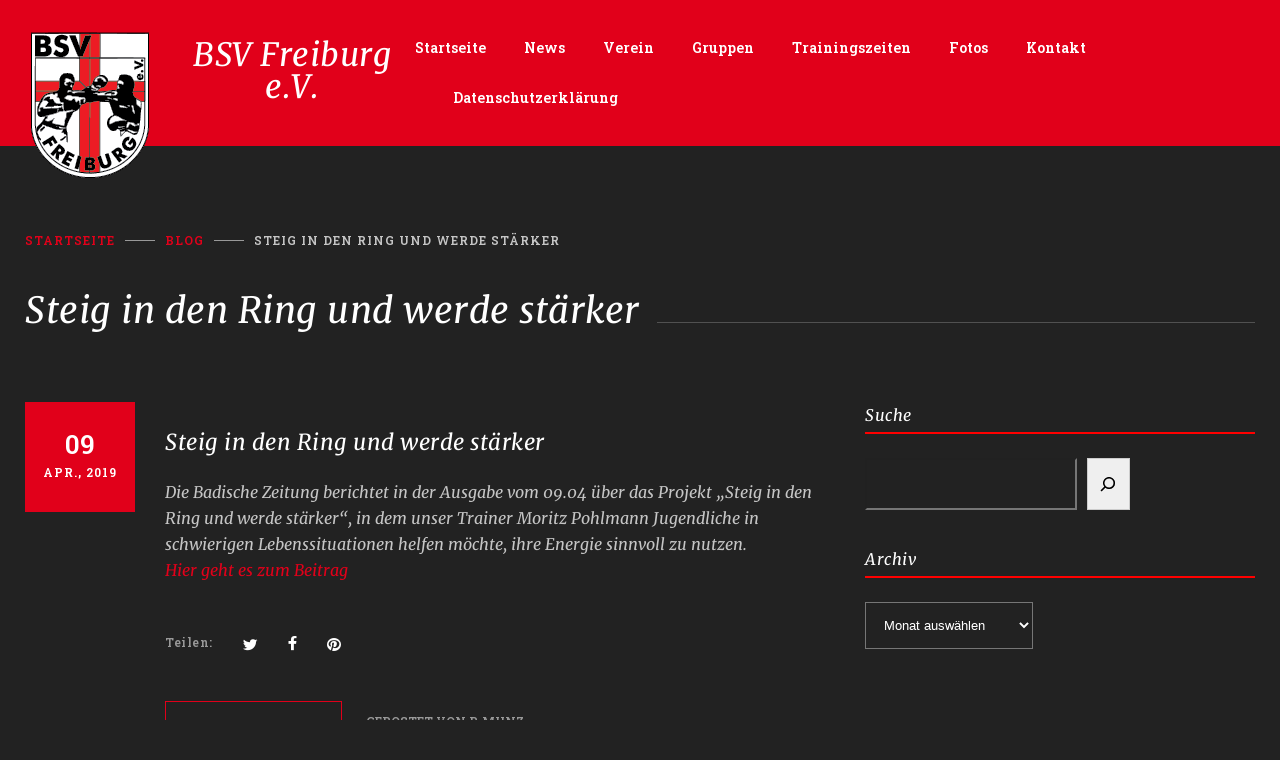

--- FILE ---
content_type: text/html; charset=UTF-8
request_url: https://www.bsv-freiburg.de/news/steig-in-den-ring-und-werde-staerker/
body_size: 21952
content:
<!DOCTYPE html>
<html lang="de">
		<head>
		<!--meta-->
		<meta http-equiv="content-type" content="text/html; charset=UTF-8" />
		<meta name="generator" content="WordPress 6.9" />
		<meta name="viewport" content="width=device-width, initial-scale=1, maximum-scale=1" />
		<meta name="description" content="Box-Sport-Vereinigung Freiburg e.V." />
		<meta name="format-detection" content="telephone=no" />
		<!--style-->
		<link rel="alternate" type="application/rss+xml" title="RSS 2.0" href="https://www.bsv-freiburg.de/feed/" />
		<link rel="pingback" href="https://www.bsv-freiburg.de/xmlrpc.php" />
		<title>Steig in den Ring und werde stärker &#8211; BSV Freiburg e.V.</title>
<meta name='robots' content='max-image-preview:large' />
<link rel='dns-prefetch' href='//www.bsv-freiburg.de' />
<link rel="alternate" type="application/rss+xml" title="BSV Freiburg e.V. &raquo; Feed" href="https://www.bsv-freiburg.de/feed/" />
<link rel="alternate" type="application/rss+xml" title="BSV Freiburg e.V. &raquo; Kommentar-Feed" href="https://www.bsv-freiburg.de/comments/feed/" />
<link rel="alternate" title="oEmbed (JSON)" type="application/json+oembed" href="https://www.bsv-freiburg.de/wp-json/oembed/1.0/embed?url=https%3A%2F%2Fwww.bsv-freiburg.de%2Fnews%2Fsteig-in-den-ring-und-werde-staerker%2F" />
<link rel="alternate" title="oEmbed (XML)" type="text/xml+oembed" href="https://www.bsv-freiburg.de/wp-json/oembed/1.0/embed?url=https%3A%2F%2Fwww.bsv-freiburg.de%2Fnews%2Fsteig-in-den-ring-und-werde-staerker%2F&#038;format=xml" />
<style id='wp-img-auto-sizes-contain-inline-css' type='text/css'>
img:is([sizes=auto i],[sizes^="auto," i]){contain-intrinsic-size:3000px 1500px}
/*# sourceURL=wp-img-auto-sizes-contain-inline-css */
</style>
<link rel='stylesheet' id='jquery.bxslider-css' href='//www.bsv-freiburg.de/wp-content/plugins/testimonials-widget/includes/libraries/testimonials-widget/includes/libraries/bxslider-4/dist/jquery.bxslider.css?ver=b3265a9597309934783fdc72eae79c5f' type='text/css' media='all' />
<link rel='stylesheet' id='Axl_Testimonials_Widget-css' href='//www.bsv-freiburg.de/wp-content/plugins/testimonials-widget/includes/libraries/testimonials-widget/assets/css/testimonials-widget.css?ver=b3265a9597309934783fdc72eae79c5f' type='text/css' media='all' />
<link rel='stylesheet' id='Axl_Testimonials_Widget_Premium-css' href='//www.bsv-freiburg.de/wp-content/plugins/testimonials-widget/assets/css/testimonials-widget-premium.css?ver=b3265a9597309934783fdc72eae79c5f' type='text/css' media='all' />
<link rel='stylesheet' id='testimonials-widget-premium-form-css' href='//www.bsv-freiburg.de/wp-content/plugins/testimonials-widget/assets/css/testimonials-widget-premium-form.css?ver=b3265a9597309934783fdc72eae79c5f' type='text/css' media='all' />
<style id='wp-emoji-styles-inline-css' type='text/css'>

	img.wp-smiley, img.emoji {
		display: inline !important;
		border: none !important;
		box-shadow: none !important;
		height: 1em !important;
		width: 1em !important;
		margin: 0 0.07em !important;
		vertical-align: -0.1em !important;
		background: none !important;
		padding: 0 !important;
	}
/*# sourceURL=wp-emoji-styles-inline-css */
</style>
<style id='wp-block-library-inline-css' type='text/css'>
:root{--wp-block-synced-color:#7a00df;--wp-block-synced-color--rgb:122,0,223;--wp-bound-block-color:var(--wp-block-synced-color);--wp-editor-canvas-background:#ddd;--wp-admin-theme-color:#007cba;--wp-admin-theme-color--rgb:0,124,186;--wp-admin-theme-color-darker-10:#006ba1;--wp-admin-theme-color-darker-10--rgb:0,107,160.5;--wp-admin-theme-color-darker-20:#005a87;--wp-admin-theme-color-darker-20--rgb:0,90,135;--wp-admin-border-width-focus:2px}@media (min-resolution:192dpi){:root{--wp-admin-border-width-focus:1.5px}}.wp-element-button{cursor:pointer}:root .has-very-light-gray-background-color{background-color:#eee}:root .has-very-dark-gray-background-color{background-color:#313131}:root .has-very-light-gray-color{color:#eee}:root .has-very-dark-gray-color{color:#313131}:root .has-vivid-green-cyan-to-vivid-cyan-blue-gradient-background{background:linear-gradient(135deg,#00d084,#0693e3)}:root .has-purple-crush-gradient-background{background:linear-gradient(135deg,#34e2e4,#4721fb 50%,#ab1dfe)}:root .has-hazy-dawn-gradient-background{background:linear-gradient(135deg,#faaca8,#dad0ec)}:root .has-subdued-olive-gradient-background{background:linear-gradient(135deg,#fafae1,#67a671)}:root .has-atomic-cream-gradient-background{background:linear-gradient(135deg,#fdd79a,#004a59)}:root .has-nightshade-gradient-background{background:linear-gradient(135deg,#330968,#31cdcf)}:root .has-midnight-gradient-background{background:linear-gradient(135deg,#020381,#2874fc)}:root{--wp--preset--font-size--normal:16px;--wp--preset--font-size--huge:42px}.has-regular-font-size{font-size:1em}.has-larger-font-size{font-size:2.625em}.has-normal-font-size{font-size:var(--wp--preset--font-size--normal)}.has-huge-font-size{font-size:var(--wp--preset--font-size--huge)}.has-text-align-center{text-align:center}.has-text-align-left{text-align:left}.has-text-align-right{text-align:right}.has-fit-text{white-space:nowrap!important}#end-resizable-editor-section{display:none}.aligncenter{clear:both}.items-justified-left{justify-content:flex-start}.items-justified-center{justify-content:center}.items-justified-right{justify-content:flex-end}.items-justified-space-between{justify-content:space-between}.screen-reader-text{border:0;clip-path:inset(50%);height:1px;margin:-1px;overflow:hidden;padding:0;position:absolute;width:1px;word-wrap:normal!important}.screen-reader-text:focus{background-color:#ddd;clip-path:none;color:#444;display:block;font-size:1em;height:auto;left:5px;line-height:normal;padding:15px 23px 14px;text-decoration:none;top:5px;width:auto;z-index:100000}html :where(.has-border-color){border-style:solid}html :where([style*=border-top-color]){border-top-style:solid}html :where([style*=border-right-color]){border-right-style:solid}html :where([style*=border-bottom-color]){border-bottom-style:solid}html :where([style*=border-left-color]){border-left-style:solid}html :where([style*=border-width]){border-style:solid}html :where([style*=border-top-width]){border-top-style:solid}html :where([style*=border-right-width]){border-right-style:solid}html :where([style*=border-bottom-width]){border-bottom-style:solid}html :where([style*=border-left-width]){border-left-style:solid}html :where(img[class*=wp-image-]){height:auto;max-width:100%}:where(figure){margin:0 0 1em}html :where(.is-position-sticky){--wp-admin--admin-bar--position-offset:var(--wp-admin--admin-bar--height,0px)}@media screen and (max-width:600px){html :where(.is-position-sticky){--wp-admin--admin-bar--position-offset:0px}}

/*# sourceURL=wp-block-library-inline-css */
</style><style id='wp-block-image-inline-css' type='text/css'>
.wp-block-image>a,.wp-block-image>figure>a{display:inline-block}.wp-block-image img{box-sizing:border-box;height:auto;max-width:100%;vertical-align:bottom}@media not (prefers-reduced-motion){.wp-block-image img.hide{visibility:hidden}.wp-block-image img.show{animation:show-content-image .4s}}.wp-block-image[style*=border-radius] img,.wp-block-image[style*=border-radius]>a{border-radius:inherit}.wp-block-image.has-custom-border img{box-sizing:border-box}.wp-block-image.aligncenter{text-align:center}.wp-block-image.alignfull>a,.wp-block-image.alignwide>a{width:100%}.wp-block-image.alignfull img,.wp-block-image.alignwide img{height:auto;width:100%}.wp-block-image .aligncenter,.wp-block-image .alignleft,.wp-block-image .alignright,.wp-block-image.aligncenter,.wp-block-image.alignleft,.wp-block-image.alignright{display:table}.wp-block-image .aligncenter>figcaption,.wp-block-image .alignleft>figcaption,.wp-block-image .alignright>figcaption,.wp-block-image.aligncenter>figcaption,.wp-block-image.alignleft>figcaption,.wp-block-image.alignright>figcaption{caption-side:bottom;display:table-caption}.wp-block-image .alignleft{float:left;margin:.5em 1em .5em 0}.wp-block-image .alignright{float:right;margin:.5em 0 .5em 1em}.wp-block-image .aligncenter{margin-left:auto;margin-right:auto}.wp-block-image :where(figcaption){margin-bottom:1em;margin-top:.5em}.wp-block-image.is-style-circle-mask img{border-radius:9999px}@supports ((-webkit-mask-image:none) or (mask-image:none)) or (-webkit-mask-image:none){.wp-block-image.is-style-circle-mask img{border-radius:0;-webkit-mask-image:url('data:image/svg+xml;utf8,<svg viewBox="0 0 100 100" xmlns="http://www.w3.org/2000/svg"><circle cx="50" cy="50" r="50"/></svg>');mask-image:url('data:image/svg+xml;utf8,<svg viewBox="0 0 100 100" xmlns="http://www.w3.org/2000/svg"><circle cx="50" cy="50" r="50"/></svg>');mask-mode:alpha;-webkit-mask-position:center;mask-position:center;-webkit-mask-repeat:no-repeat;mask-repeat:no-repeat;-webkit-mask-size:contain;mask-size:contain}}:root :where(.wp-block-image.is-style-rounded img,.wp-block-image .is-style-rounded img){border-radius:9999px}.wp-block-image figure{margin:0}.wp-lightbox-container{display:flex;flex-direction:column;position:relative}.wp-lightbox-container img{cursor:zoom-in}.wp-lightbox-container img:hover+button{opacity:1}.wp-lightbox-container button{align-items:center;backdrop-filter:blur(16px) saturate(180%);background-color:#5a5a5a40;border:none;border-radius:4px;cursor:zoom-in;display:flex;height:20px;justify-content:center;opacity:0;padding:0;position:absolute;right:16px;text-align:center;top:16px;width:20px;z-index:100}@media not (prefers-reduced-motion){.wp-lightbox-container button{transition:opacity .2s ease}}.wp-lightbox-container button:focus-visible{outline:3px auto #5a5a5a40;outline:3px auto -webkit-focus-ring-color;outline-offset:3px}.wp-lightbox-container button:hover{cursor:pointer;opacity:1}.wp-lightbox-container button:focus{opacity:1}.wp-lightbox-container button:focus,.wp-lightbox-container button:hover,.wp-lightbox-container button:not(:hover):not(:active):not(.has-background){background-color:#5a5a5a40;border:none}.wp-lightbox-overlay{box-sizing:border-box;cursor:zoom-out;height:100vh;left:0;overflow:hidden;position:fixed;top:0;visibility:hidden;width:100%;z-index:100000}.wp-lightbox-overlay .close-button{align-items:center;cursor:pointer;display:flex;justify-content:center;min-height:40px;min-width:40px;padding:0;position:absolute;right:calc(env(safe-area-inset-right) + 16px);top:calc(env(safe-area-inset-top) + 16px);z-index:5000000}.wp-lightbox-overlay .close-button:focus,.wp-lightbox-overlay .close-button:hover,.wp-lightbox-overlay .close-button:not(:hover):not(:active):not(.has-background){background:none;border:none}.wp-lightbox-overlay .lightbox-image-container{height:var(--wp--lightbox-container-height);left:50%;overflow:hidden;position:absolute;top:50%;transform:translate(-50%,-50%);transform-origin:top left;width:var(--wp--lightbox-container-width);z-index:9999999999}.wp-lightbox-overlay .wp-block-image{align-items:center;box-sizing:border-box;display:flex;height:100%;justify-content:center;margin:0;position:relative;transform-origin:0 0;width:100%;z-index:3000000}.wp-lightbox-overlay .wp-block-image img{height:var(--wp--lightbox-image-height);min-height:var(--wp--lightbox-image-height);min-width:var(--wp--lightbox-image-width);width:var(--wp--lightbox-image-width)}.wp-lightbox-overlay .wp-block-image figcaption{display:none}.wp-lightbox-overlay button{background:none;border:none}.wp-lightbox-overlay .scrim{background-color:#fff;height:100%;opacity:.9;position:absolute;width:100%;z-index:2000000}.wp-lightbox-overlay.active{visibility:visible}@media not (prefers-reduced-motion){.wp-lightbox-overlay.active{animation:turn-on-visibility .25s both}.wp-lightbox-overlay.active img{animation:turn-on-visibility .35s both}.wp-lightbox-overlay.show-closing-animation:not(.active){animation:turn-off-visibility .35s both}.wp-lightbox-overlay.show-closing-animation:not(.active) img{animation:turn-off-visibility .25s both}.wp-lightbox-overlay.zoom.active{animation:none;opacity:1;visibility:visible}.wp-lightbox-overlay.zoom.active .lightbox-image-container{animation:lightbox-zoom-in .4s}.wp-lightbox-overlay.zoom.active .lightbox-image-container img{animation:none}.wp-lightbox-overlay.zoom.active .scrim{animation:turn-on-visibility .4s forwards}.wp-lightbox-overlay.zoom.show-closing-animation:not(.active){animation:none}.wp-lightbox-overlay.zoom.show-closing-animation:not(.active) .lightbox-image-container{animation:lightbox-zoom-out .4s}.wp-lightbox-overlay.zoom.show-closing-animation:not(.active) .lightbox-image-container img{animation:none}.wp-lightbox-overlay.zoom.show-closing-animation:not(.active) .scrim{animation:turn-off-visibility .4s forwards}}@keyframes show-content-image{0%{visibility:hidden}99%{visibility:hidden}to{visibility:visible}}@keyframes turn-on-visibility{0%{opacity:0}to{opacity:1}}@keyframes turn-off-visibility{0%{opacity:1;visibility:visible}99%{opacity:0;visibility:visible}to{opacity:0;visibility:hidden}}@keyframes lightbox-zoom-in{0%{transform:translate(calc((-100vw + var(--wp--lightbox-scrollbar-width))/2 + var(--wp--lightbox-initial-left-position)),calc(-50vh + var(--wp--lightbox-initial-top-position))) scale(var(--wp--lightbox-scale))}to{transform:translate(-50%,-50%) scale(1)}}@keyframes lightbox-zoom-out{0%{transform:translate(-50%,-50%) scale(1);visibility:visible}99%{visibility:visible}to{transform:translate(calc((-100vw + var(--wp--lightbox-scrollbar-width))/2 + var(--wp--lightbox-initial-left-position)),calc(-50vh + var(--wp--lightbox-initial-top-position))) scale(var(--wp--lightbox-scale));visibility:hidden}}
/*# sourceURL=https://www.bsv-freiburg.de/wp-includes/blocks/image/style.min.css */
</style>
<style id='wp-block-image-theme-inline-css' type='text/css'>
:root :where(.wp-block-image figcaption){color:#555;font-size:13px;text-align:center}.is-dark-theme :root :where(.wp-block-image figcaption){color:#ffffffa6}.wp-block-image{margin:0 0 1em}
/*# sourceURL=https://www.bsv-freiburg.de/wp-includes/blocks/image/theme.min.css */
</style>
<style id='wp-block-search-inline-css' type='text/css'>
.wp-block-search__button{margin-left:10px;word-break:normal}.wp-block-search__button.has-icon{line-height:0}.wp-block-search__button svg{height:1.25em;min-height:24px;min-width:24px;width:1.25em;fill:currentColor;vertical-align:text-bottom}:where(.wp-block-search__button){border:1px solid #ccc;padding:6px 10px}.wp-block-search__inside-wrapper{display:flex;flex:auto;flex-wrap:nowrap;max-width:100%}.wp-block-search__label{width:100%}.wp-block-search.wp-block-search__button-only .wp-block-search__button{box-sizing:border-box;display:flex;flex-shrink:0;justify-content:center;margin-left:0;max-width:100%}.wp-block-search.wp-block-search__button-only .wp-block-search__inside-wrapper{min-width:0!important;transition-property:width}.wp-block-search.wp-block-search__button-only .wp-block-search__input{flex-basis:100%;transition-duration:.3s}.wp-block-search.wp-block-search__button-only.wp-block-search__searchfield-hidden,.wp-block-search.wp-block-search__button-only.wp-block-search__searchfield-hidden .wp-block-search__inside-wrapper{overflow:hidden}.wp-block-search.wp-block-search__button-only.wp-block-search__searchfield-hidden .wp-block-search__input{border-left-width:0!important;border-right-width:0!important;flex-basis:0;flex-grow:0;margin:0;min-width:0!important;padding-left:0!important;padding-right:0!important;width:0!important}:where(.wp-block-search__input){appearance:none;border:1px solid #949494;flex-grow:1;font-family:inherit;font-size:inherit;font-style:inherit;font-weight:inherit;letter-spacing:inherit;line-height:inherit;margin-left:0;margin-right:0;min-width:3rem;padding:8px;text-decoration:unset!important;text-transform:inherit}:where(.wp-block-search__button-inside .wp-block-search__inside-wrapper){background-color:#fff;border:1px solid #949494;box-sizing:border-box;padding:4px}:where(.wp-block-search__button-inside .wp-block-search__inside-wrapper) .wp-block-search__input{border:none;border-radius:0;padding:0 4px}:where(.wp-block-search__button-inside .wp-block-search__inside-wrapper) .wp-block-search__input:focus{outline:none}:where(.wp-block-search__button-inside .wp-block-search__inside-wrapper) :where(.wp-block-search__button){padding:4px 8px}.wp-block-search.aligncenter .wp-block-search__inside-wrapper{margin:auto}.wp-block[data-align=right] .wp-block-search.wp-block-search__button-only .wp-block-search__inside-wrapper{float:right}
/*# sourceURL=https://www.bsv-freiburg.de/wp-includes/blocks/search/style.min.css */
</style>
<style id='wp-block-search-theme-inline-css' type='text/css'>
.wp-block-search .wp-block-search__label{font-weight:700}.wp-block-search__button{border:1px solid #ccc;padding:.375em .625em}
/*# sourceURL=https://www.bsv-freiburg.de/wp-includes/blocks/search/theme.min.css */
</style>
<style id='wp-block-group-inline-css' type='text/css'>
.wp-block-group{box-sizing:border-box}:where(.wp-block-group.wp-block-group-is-layout-constrained){position:relative}
/*# sourceURL=https://www.bsv-freiburg.de/wp-includes/blocks/group/style.min.css */
</style>
<style id='wp-block-group-theme-inline-css' type='text/css'>
:where(.wp-block-group.has-background){padding:1.25em 2.375em}
/*# sourceURL=https://www.bsv-freiburg.de/wp-includes/blocks/group/theme.min.css */
</style>
<style id='global-styles-inline-css' type='text/css'>
:root{--wp--preset--aspect-ratio--square: 1;--wp--preset--aspect-ratio--4-3: 4/3;--wp--preset--aspect-ratio--3-4: 3/4;--wp--preset--aspect-ratio--3-2: 3/2;--wp--preset--aspect-ratio--2-3: 2/3;--wp--preset--aspect-ratio--16-9: 16/9;--wp--preset--aspect-ratio--9-16: 9/16;--wp--preset--color--black: #000000;--wp--preset--color--cyan-bluish-gray: #abb8c3;--wp--preset--color--white: #ffffff;--wp--preset--color--pale-pink: #f78da7;--wp--preset--color--vivid-red: #cf2e2e;--wp--preset--color--luminous-vivid-orange: #ff6900;--wp--preset--color--luminous-vivid-amber: #fcb900;--wp--preset--color--light-green-cyan: #7bdcb5;--wp--preset--color--vivid-green-cyan: #00d084;--wp--preset--color--pale-cyan-blue: #8ed1fc;--wp--preset--color--vivid-cyan-blue: #0693e3;--wp--preset--color--vivid-purple: #9b51e0;--wp--preset--gradient--vivid-cyan-blue-to-vivid-purple: linear-gradient(135deg,rgb(6,147,227) 0%,rgb(155,81,224) 100%);--wp--preset--gradient--light-green-cyan-to-vivid-green-cyan: linear-gradient(135deg,rgb(122,220,180) 0%,rgb(0,208,130) 100%);--wp--preset--gradient--luminous-vivid-amber-to-luminous-vivid-orange: linear-gradient(135deg,rgb(252,185,0) 0%,rgb(255,105,0) 100%);--wp--preset--gradient--luminous-vivid-orange-to-vivid-red: linear-gradient(135deg,rgb(255,105,0) 0%,rgb(207,46,46) 100%);--wp--preset--gradient--very-light-gray-to-cyan-bluish-gray: linear-gradient(135deg,rgb(238,238,238) 0%,rgb(169,184,195) 100%);--wp--preset--gradient--cool-to-warm-spectrum: linear-gradient(135deg,rgb(74,234,220) 0%,rgb(151,120,209) 20%,rgb(207,42,186) 40%,rgb(238,44,130) 60%,rgb(251,105,98) 80%,rgb(254,248,76) 100%);--wp--preset--gradient--blush-light-purple: linear-gradient(135deg,rgb(255,206,236) 0%,rgb(152,150,240) 100%);--wp--preset--gradient--blush-bordeaux: linear-gradient(135deg,rgb(254,205,165) 0%,rgb(254,45,45) 50%,rgb(107,0,62) 100%);--wp--preset--gradient--luminous-dusk: linear-gradient(135deg,rgb(255,203,112) 0%,rgb(199,81,192) 50%,rgb(65,88,208) 100%);--wp--preset--gradient--pale-ocean: linear-gradient(135deg,rgb(255,245,203) 0%,rgb(182,227,212) 50%,rgb(51,167,181) 100%);--wp--preset--gradient--electric-grass: linear-gradient(135deg,rgb(202,248,128) 0%,rgb(113,206,126) 100%);--wp--preset--gradient--midnight: linear-gradient(135deg,rgb(2,3,129) 0%,rgb(40,116,252) 100%);--wp--preset--font-size--small: 13px;--wp--preset--font-size--medium: 20px;--wp--preset--font-size--large: 36px;--wp--preset--font-size--x-large: 42px;--wp--preset--spacing--20: 0.44rem;--wp--preset--spacing--30: 0.67rem;--wp--preset--spacing--40: 1rem;--wp--preset--spacing--50: 1.5rem;--wp--preset--spacing--60: 2.25rem;--wp--preset--spacing--70: 3.38rem;--wp--preset--spacing--80: 5.06rem;--wp--preset--shadow--natural: 6px 6px 9px rgba(0, 0, 0, 0.2);--wp--preset--shadow--deep: 12px 12px 50px rgba(0, 0, 0, 0.4);--wp--preset--shadow--sharp: 6px 6px 0px rgba(0, 0, 0, 0.2);--wp--preset--shadow--outlined: 6px 6px 0px -3px rgb(255, 255, 255), 6px 6px rgb(0, 0, 0);--wp--preset--shadow--crisp: 6px 6px 0px rgb(0, 0, 0);}:where(.is-layout-flex){gap: 0.5em;}:where(.is-layout-grid){gap: 0.5em;}body .is-layout-flex{display: flex;}.is-layout-flex{flex-wrap: wrap;align-items: center;}.is-layout-flex > :is(*, div){margin: 0;}body .is-layout-grid{display: grid;}.is-layout-grid > :is(*, div){margin: 0;}:where(.wp-block-columns.is-layout-flex){gap: 2em;}:where(.wp-block-columns.is-layout-grid){gap: 2em;}:where(.wp-block-post-template.is-layout-flex){gap: 1.25em;}:where(.wp-block-post-template.is-layout-grid){gap: 1.25em;}.has-black-color{color: var(--wp--preset--color--black) !important;}.has-cyan-bluish-gray-color{color: var(--wp--preset--color--cyan-bluish-gray) !important;}.has-white-color{color: var(--wp--preset--color--white) !important;}.has-pale-pink-color{color: var(--wp--preset--color--pale-pink) !important;}.has-vivid-red-color{color: var(--wp--preset--color--vivid-red) !important;}.has-luminous-vivid-orange-color{color: var(--wp--preset--color--luminous-vivid-orange) !important;}.has-luminous-vivid-amber-color{color: var(--wp--preset--color--luminous-vivid-amber) !important;}.has-light-green-cyan-color{color: var(--wp--preset--color--light-green-cyan) !important;}.has-vivid-green-cyan-color{color: var(--wp--preset--color--vivid-green-cyan) !important;}.has-pale-cyan-blue-color{color: var(--wp--preset--color--pale-cyan-blue) !important;}.has-vivid-cyan-blue-color{color: var(--wp--preset--color--vivid-cyan-blue) !important;}.has-vivid-purple-color{color: var(--wp--preset--color--vivid-purple) !important;}.has-black-background-color{background-color: var(--wp--preset--color--black) !important;}.has-cyan-bluish-gray-background-color{background-color: var(--wp--preset--color--cyan-bluish-gray) !important;}.has-white-background-color{background-color: var(--wp--preset--color--white) !important;}.has-pale-pink-background-color{background-color: var(--wp--preset--color--pale-pink) !important;}.has-vivid-red-background-color{background-color: var(--wp--preset--color--vivid-red) !important;}.has-luminous-vivid-orange-background-color{background-color: var(--wp--preset--color--luminous-vivid-orange) !important;}.has-luminous-vivid-amber-background-color{background-color: var(--wp--preset--color--luminous-vivid-amber) !important;}.has-light-green-cyan-background-color{background-color: var(--wp--preset--color--light-green-cyan) !important;}.has-vivid-green-cyan-background-color{background-color: var(--wp--preset--color--vivid-green-cyan) !important;}.has-pale-cyan-blue-background-color{background-color: var(--wp--preset--color--pale-cyan-blue) !important;}.has-vivid-cyan-blue-background-color{background-color: var(--wp--preset--color--vivid-cyan-blue) !important;}.has-vivid-purple-background-color{background-color: var(--wp--preset--color--vivid-purple) !important;}.has-black-border-color{border-color: var(--wp--preset--color--black) !important;}.has-cyan-bluish-gray-border-color{border-color: var(--wp--preset--color--cyan-bluish-gray) !important;}.has-white-border-color{border-color: var(--wp--preset--color--white) !important;}.has-pale-pink-border-color{border-color: var(--wp--preset--color--pale-pink) !important;}.has-vivid-red-border-color{border-color: var(--wp--preset--color--vivid-red) !important;}.has-luminous-vivid-orange-border-color{border-color: var(--wp--preset--color--luminous-vivid-orange) !important;}.has-luminous-vivid-amber-border-color{border-color: var(--wp--preset--color--luminous-vivid-amber) !important;}.has-light-green-cyan-border-color{border-color: var(--wp--preset--color--light-green-cyan) !important;}.has-vivid-green-cyan-border-color{border-color: var(--wp--preset--color--vivid-green-cyan) !important;}.has-pale-cyan-blue-border-color{border-color: var(--wp--preset--color--pale-cyan-blue) !important;}.has-vivid-cyan-blue-border-color{border-color: var(--wp--preset--color--vivid-cyan-blue) !important;}.has-vivid-purple-border-color{border-color: var(--wp--preset--color--vivid-purple) !important;}.has-vivid-cyan-blue-to-vivid-purple-gradient-background{background: var(--wp--preset--gradient--vivid-cyan-blue-to-vivid-purple) !important;}.has-light-green-cyan-to-vivid-green-cyan-gradient-background{background: var(--wp--preset--gradient--light-green-cyan-to-vivid-green-cyan) !important;}.has-luminous-vivid-amber-to-luminous-vivid-orange-gradient-background{background: var(--wp--preset--gradient--luminous-vivid-amber-to-luminous-vivid-orange) !important;}.has-luminous-vivid-orange-to-vivid-red-gradient-background{background: var(--wp--preset--gradient--luminous-vivid-orange-to-vivid-red) !important;}.has-very-light-gray-to-cyan-bluish-gray-gradient-background{background: var(--wp--preset--gradient--very-light-gray-to-cyan-bluish-gray) !important;}.has-cool-to-warm-spectrum-gradient-background{background: var(--wp--preset--gradient--cool-to-warm-spectrum) !important;}.has-blush-light-purple-gradient-background{background: var(--wp--preset--gradient--blush-light-purple) !important;}.has-blush-bordeaux-gradient-background{background: var(--wp--preset--gradient--blush-bordeaux) !important;}.has-luminous-dusk-gradient-background{background: var(--wp--preset--gradient--luminous-dusk) !important;}.has-pale-ocean-gradient-background{background: var(--wp--preset--gradient--pale-ocean) !important;}.has-electric-grass-gradient-background{background: var(--wp--preset--gradient--electric-grass) !important;}.has-midnight-gradient-background{background: var(--wp--preset--gradient--midnight) !important;}.has-small-font-size{font-size: var(--wp--preset--font-size--small) !important;}.has-medium-font-size{font-size: var(--wp--preset--font-size--medium) !important;}.has-large-font-size{font-size: var(--wp--preset--font-size--large) !important;}.has-x-large-font-size{font-size: var(--wp--preset--font-size--x-large) !important;}
/*# sourceURL=global-styles-inline-css */
</style>

<style id='classic-theme-styles-inline-css' type='text/css'>
/*! This file is auto-generated */
.wp-block-button__link{color:#fff;background-color:#32373c;border-radius:9999px;box-shadow:none;text-decoration:none;padding:calc(.667em + 2px) calc(1.333em + 2px);font-size:1.125em}.wp-block-file__button{background:#32373c;color:#fff;text-decoration:none}
/*# sourceURL=/wp-includes/css/classic-themes.min.css */
</style>
<link rel='stylesheet' id='pgc-simply-gallery-plugin-lightbox-style-css' href='https://www.bsv-freiburg.de/wp-content/plugins/simply-gallery-block/plugins/pgc_sgb_lightbox.min.style.css?ver=3.3.2' type='text/css' media='all' />
<link rel='stylesheet' id='timetable_sf_style-css' href='https://www.bsv-freiburg.de/wp-content/plugins/timetable/style/superfish.css?ver=b3265a9597309934783fdc72eae79c5f' type='text/css' media='all' />
<link rel='stylesheet' id='timetable_gtip2_style-css' href='https://www.bsv-freiburg.de/wp-content/plugins/timetable/style/jquery.qtip.css?ver=b3265a9597309934783fdc72eae79c5f' type='text/css' media='all' />
<link rel='stylesheet' id='timetable_style-css' href='https://www.bsv-freiburg.de/wp-content/plugins/timetable/style/style.css?ver=b3265a9597309934783fdc72eae79c5f' type='text/css' media='all' />
<link rel='stylesheet' id='timetable_event_template-css' href='https://www.bsv-freiburg.de/wp-content/plugins/timetable/style/event_template.css?ver=b3265a9597309934783fdc72eae79c5f' type='text/css' media='all' />
<link rel='stylesheet' id='timetable_responsive_style-css' href='https://www.bsv-freiburg.de/wp-content/plugins/timetable/style/responsive.css?ver=b3265a9597309934783fdc72eae79c5f' type='text/css' media='all' />
<link rel='stylesheet' id='timetable_font_lato-css' href='https://www.bsv-freiburg.de/wp-content/uploads/fonts/ebff23dd6900ed5c1a16998bd27bec27/font.css?v=1691099805' type='text/css' media='all' />
<link rel='stylesheet' id='google-font-header-css' href='https://www.bsv-freiburg.de/wp-content/uploads/fonts/5dd8ced4adfa7353000941dea8e5ce87/font.css?v=1691102987' type='text/css' media='all' />
<link rel='stylesheet' id='google-font-subheader-css' href='https://www.bsv-freiburg.de/wp-content/uploads/fonts/b1c5b1e43c6db602eec29657202bb50c/font.css?v=1691102987' type='text/css' media='all' />
<link rel='stylesheet' id='google-font-tertiary-css' href='https://www.bsv-freiburg.de/wp-content/uploads/fonts/f464f2ed785f7bfb0d030ccf44e590d9/font.css?v=1691103029' type='text/css' media='all' />
<link rel='stylesheet' id='reset-css' href='https://www.bsv-freiburg.de/wp-content/themes/gymbase/style/reset.css?ver=b3265a9597309934783fdc72eae79c5f' type='text/css' media='all' />
<link rel='stylesheet' id='superfish-css' href='https://www.bsv-freiburg.de/wp-content/themes/gymbase/style/superfish.css?ver=b3265a9597309934783fdc72eae79c5f' type='text/css' media='all' />
<link rel='stylesheet' id='prettyPhoto-css' href='https://www.bsv-freiburg.de/wp-content/themes/gymbase/style/prettyPhoto.css?ver=b3265a9597309934783fdc72eae79c5f' type='text/css' media='all' />
<link rel='stylesheet' id='jquery-qtip-css' href='https://www.bsv-freiburg.de/wp-content/themes/gymbase/style/jquery.qtip.css?ver=b3265a9597309934783fdc72eae79c5f' type='text/css' media='all' />
<link rel='stylesheet' id='odometer-css' href='https://www.bsv-freiburg.de/wp-content/themes/gymbase/style/odometer-theme-default.css?ver=b3265a9597309934783fdc72eae79c5f' type='text/css' media='all' />
<link rel='stylesheet' id='animations-css' href='https://www.bsv-freiburg.de/wp-content/themes/gymbase/style/animations.css?ver=b3265a9597309934783fdc72eae79c5f' type='text/css' media='all' />
<link rel='stylesheet' id='main-css' href='https://www.bsv-freiburg.de/wp-content/themes/bsv2023/style.css?ver=14.9.1691100031' type='text/css' media='all' />
<link rel='stylesheet' id='responsive-css' href='https://www.bsv-freiburg.de/wp-content/themes/gymbase/style/responsive.css?ver=b3265a9597309934783fdc72eae79c5f' type='text/css' media='all' />
<link rel='stylesheet' id='gb-template-css' href='https://www.bsv-freiburg.de/wp-content/themes/gymbase/fonts/template/style.css?ver=b3265a9597309934783fdc72eae79c5f' type='text/css' media='all' />
<link rel='stylesheet' id='gb-features-css' href='https://www.bsv-freiburg.de/wp-content/themes/gymbase/fonts/features/style.css?ver=b3265a9597309934783fdc72eae79c5f' type='text/css' media='all' />
<link rel='stylesheet' id='gb-social-css' href='https://www.bsv-freiburg.de/wp-content/themes/gymbase/fonts/social/style.css?ver=b3265a9597309934783fdc72eae79c5f' type='text/css' media='all' />
<link rel='stylesheet' id='custom-css' href='https://www.bsv-freiburg.de/wp-content/themes/gymbase/custom.css?ver=b3265a9597309934783fdc72eae79c5f' type='text/css' media='all' />
<style id='custom-inline-css' type='text/css'>
.header-container
{
	background-color: #E1001A;
}
body
{
	background-color: #222222;
}
.footer-container
{
	background-color: #E1001A;
}
.box-header::after
{
		background: none;
	}
.footer .box-header::after
{
		background: none;
	}
.footer-container,
.footer-container p,
.copyright-area-container,
.footer .widget .contact-data li .value
{
	color: #ffffff;
}
.timeago, .trainers .value
{
	color: #ffffff;
}
blockquote,
blockquote p
{
	color: #E1001A;
}
.logo-left
{
	color: #ffffff;
}
.logo-right
{
	color: #ffffff;
}
.more,
.pagination li a.more,
.scrolling-list-control-left,
.scrolling-list-control-right,
.widget_archive li a,
.widget_tag_cloud a,
.ui-tabs-nav li a,
.tabs-navigation li a
{
		color: #ffffff;
	}
.more:hover,
.pagination li a.more:hover,
.scrolling-list-control-left:hover,
.scrolling-list-control-right:hover,
.widget_archive li a:hover,
.widget_tag_cloud a:hover,
.ui-tabs-nav li a:hover,
.ui-tabs-nav:not(.tt_tabs_navigation) li.ui-tabs-active a,
.tabs-navigation li a:hover,
.tabs-navigation li a.selected,
.cost-calculator-box.cost-calculator-sum.white .cost-calculator-more[type="submit"]
{
		color: #ffffff;
		background-color: #E1001A;
	}
.more,
.scrolling-list-control-left,
.scrolling-list-control-right,
.pagination li span,
.scrolling-list li .number,
.widget_archive li a,
.widget_tag_cloud a,
.ui-tabs-nav li a,
.tabs-navigation li a
{
	border-color: #E1001A;
}
.more:hover,
body .scrolling-list-control-left:hover,
body .scrolling-list-control-right:hover,
.widget_archive li a:hover,
.widget_tag_cloud a:hover,
.scrolling-list li a:hover .number,
.pagination li a:hover,
.pagination li.selected a,
.pagination li.selected span,
.ui-tabs-nav li a:hover,
.ui-tabs-nav li.ui-tabs-active a,
.tabs-navigation li a:hover,
.tabs-navigation li a.selected,
.cost-calculator-box.cost-calculator-sum.white .cost-calculator-more[type="submit"]
{
	border-color: #ffffff;
}
.footer .more:hover,
.footer .pagination li a.more:hover,
.footer .scrolling-list-control-left:hover,
.footer .scrolling-list-control-right:hover,
.footer .widget_archive li a:hover,
.footer .widget_tag_cloud a:hover,
.footer .ui-tabs-nav li a:hover,
.footer .ui-tabs-nav li.ui-tabs-active a,
.footer .tabs-navigation li a:hover,
.footer .tabs-navigation li a.selected
{
		color: #ffffff;
		background-color: #E1001A;
	}
.footer .more,
.footer .scrolling-list-control-left,
.footer .scrolling-list-control-right,
.footer .pagination li span,
.footer .scrolling-list li .number,
.footer .widget_archive li a,
.footer .widget_tag_cloud a,
.footer .ui-tabs-nav li a,
.footer .tabs-navigation li a
{
	border-color: #E1001A;
}
.footer .more:hover,
body .footer .scrolling-list-control-left:hover,
body .footer .scrolling-list-control-right:hover,
.footer .widget_archive li a:hover,
.footer .widget_tag_cloud a:hover,
.footer .scrolling-list li a:hover .number,
.footer .pagination li a:hover,
.footer .pagination li.selected a,
.footer .pagination li.selected span,
.footer .ui-tabs-nav li a:hover,
.footer .ui-tabs-nav li.ui-tabs-active a,
.footer .tabs-navigation li a:hover,
.footer .tabs-navigation li a.selected
{
	border-color: #E1001A;
}
.sf-menu li a, .sf-menu li a:visited
{
	color: #ffffff;
}
.sf-menu li.selected a, .sf-menu li.current-menu-item a, .sf-menu li.current-menu-ancestor a
{
	color: #000000;
}
.sf-menu li:hover a
{
	color: #000000;
}
.sf-menu li:hover ul a,
.sf-menu>li.menu-item-has-children:hover ul a,
.sf-menu>li.menu-item-has-children:hover ul li.menu-item-type-custom a,
.sf-menu>li.menu-item-has-children:hover ul li.selected ul li a,
.sf-menu>li.menu-item-has-children:hover ul li.current-menu-item ul li a,
.sf-menu>li.menu-item-has-children:hover ul li.current-menu-item ul li.menu-item-type-custom a,
.sf-menu>li.menu-item-has-children:hover ul li.current-menu-item ul li.current-menu-item ul li a,
.sf-menu li ul li.menu-item-type-custom a
{
	background-color: #E1001A;
}
.sf-menu li:hover ul a,
.sf-menu>li.menu-item-has-children:hover ul a,
.sf-menu>li.menu-item-has-children:hover ul li.menu-item-type-custom a,
.sf-menu>li.menu-item-has-children:hover ul li.selected ul li a,
.sf-menu>li.menu-item-has-children:hover ul li.current-menu-item ul li a,
.sf-menu>li.menu-item-has-children:hover ul li.current-menu-item ul li.menu-item-type-custom a,
.sf-menu>li.menu-item-has-children:hover ul li.current-menu-item ul li.current-menu-item ul li a,
.sf-menu li ul li.menu-item-type-custom a
{
	color: #ffffff;
}
.sf-menu li ul li a:hover, .sf-menu li ul li.selected a, .sf-menu li ul li.current-menu-item a,
.sf-menu>li.menu-item-has-children ul li a:hover, .sf-menu>li.menu-item-has-children:hover ul li.selected a, .sf-menu>li.menu-item-has-children:hover ul li.current-menu-item a, .sf-menu>li.menu-item-has-children:hover ul li.current-menu-item ul li.current-menu-item a, .sf-menu>li.menu-item-has-children:hover ul li.current-menu-item ul li.current-menu-item ul li a:hover,
.sf-menu>li.menu-item-has-children:hover ul li.selected ul li a:hover,.sf-menu>li.menu-item-has-children:hover ul li.current-menu-item ul li a:hover, .sf-menu>li.menu-item-has-children:hover ul li ul li.selected a, .sf-menu>li.menu-item-has-children:hover ul li ul li.current-menu-item a, .sf-menu>li.menu-item-has-children:hover ul li.selected ul li.selected a, .sf-menu>li.menu-item-has-children:hover ul li.selected ul li.current-menu-item a,
.sf-menu>li.menu-item-has-children:hover ul li.menu-item-type-custom a:hover, .sf-menu li ul li.menu-item-type-custom a:hover, .sf-menu>li.menu-item-has-children:hover ul li.current-menu-item ul li.menu-item-type-custom a:hover
{
	color: #000000;
}
.tabs-box-navigation.sf-menu .tabs-box-navigation-selected
{
	background-color: #E1001A;
}
.tabs-box-navigation.sf-menu .tabs-box-navigation-selected
{
	color: #ffffff;
}
a,
.post-footer-details li a,
.footer a
{
	color: #E1001A;
}
a:hover,
.post-footer-details li a:hover,
.footer a:hover
{
	color: #FFFFFF;
}
.comment-box .first-row
{
		background-color: #E1001A;
	}
.comment-box .comments-number:hover
{
		border-bottom: 1px solid #E1001A;
	}
.gb-gallery li .description
{
	background-color: #E1001A;
}
.gb-gallery li:hover .description,
.gallery-item-details-list .image-box:hover .description
{
	background-color: #E1001A;
}
.gallery-box:hover h4
{
	color: #E1001A;
}
.timetable tr .event,
.timetable td div.tip
{
	background-color: #transparent;
}
.feature-item span.list-number.number,
.feature-item .icon::before
{
	color: #E1001A;
}
.feature-item-container .feature-item.feature-item-clone,
.footer-banner-box:nth-child(3n+1) .footer-box .icon::after,
.border-columns .feature-item.feature-item-hover-background:hover .icon.white::after,
.feature-item.feature-item-number.active
{
	background-color: #E1001A;
}
.counter-box .progress-bar
{
	background: #E1001A;
}
.items-list li[class^="template-"]::before,
.items-list li[class*=" template-"]::before,
.footer .menu li a::before
{
	color: #E1001A;
}
.cost-calculator-box.cost-calculator-sum.white .cost-calculator-more[type="submit"]:hover
{
	background: #E1001A;
	border-color: #E1001A;
}
.cost-calculator-box.cost-calculator-sum.gray .cost-calculator-summary-price,
.cost-calculator-box.cost-calculator-sum.white .cost-calculator-summary-price
{
	color: #E1001A;
}
.theme-page .border-columns,
.theme-page .vc_row.border-columns div.wpb_column:last-child,
.theme-page .vc_row.border-columns:not(.counters-group) .wpb_column
{
	border-color: #E1001A;
}
.testimonials li blockquote::before
{
	color: #E1001A;
}
.gallery-item-details-list .title-box
{
		border-top-color: #E1001A;
	}
.bread-crumb li.separator
{
	background-color: #none;
}
.accordion .ui-accordion-header.ui-state-hover,
.ui-accordion-header.ui-state-hover
{
		border-bottom-color: #E1001A;
	}
.accordion .ui-accordion-header.ui-state-active,
.ui-accordion-header.ui-state-active
{
		border-bottom-color: #E1001A;
	}
body,
h1, h2, h3, h4, h5, h6,
.logo-container a, .logo-left, .logo-right	
{
	font-family: 'Merriweather';
}
blockquote label,
.align-left>.wpb_wrapper>blockquote label,
.gb-subtitle,
.alternate,
.wpb_text_column.alternate p,
.sf-menu li a, .sf-menu li a:visited,
.mobile-menu>ul li a,
.footer .menu li a,
.bread-crumb li,
.share-box label,
.slider-navigation-container .navigation-prefix,
.slider-navigation-container .navigation-suffix,
.more,
.comment-box .first-row,
.comment-box .comments-number,
.post-footer-details li,
.bypostauthor,
.categories li, .widget_categories li,
.comment .comment-details p,
.gb-comment-form .flex-box label,
.gb-contact-form .flex-box label,
#cancel-comment,
.pagination li a, .pagination li>span,
.ui-tabs-nav li a,
.tabs-navigation li a,
span.number, 
span.odometer.number,
.number-sign,
.timeline-item .label-container label,
.timetable,
.tabs-box-navigation.sf-menu .tabs-box-navigation-selected,
.gallery-item-details-list .title-box li,
.footer-menu li,
.widget_archive li,
.widget_tag_cloud a,
.has-gutenberg-blocks .wp-block-quote cite,
.wp-block-pullquote cite,
.latest-tweets p,
.latest-tweets .timeago
{
	font-family: 'Roboto Slab';
}
blockquote,
.home-box h4,
.cost-calculator-box.cost-calculator-sum .cost-calculator-price-description,
.footer-box h4,
.wpb_single_image .vc_figure .vc_figure-caption
{
	font-family: 'Roboto';
}

/*# sourceURL=custom-inline-css */
</style>
<link rel='stylesheet' id='wpa_custom-css' href='https://www.bsv-freiburg.de/wp-content/themes/bsv2023/style/responsive.css?ver=14.9.1691100031' type='text/css' media='all' />
<script type="text/javascript" src="https://www.bsv-freiburg.de/wp-includes/js/jquery/jquery.min.js?ver=3.7.1" id="jquery-core-js"></script>
<script type="text/javascript" src="https://www.bsv-freiburg.de/wp-includes/js/jquery/jquery-migrate.min.js?ver=3.4.1" id="jquery-migrate-js"></script>
<script type="text/javascript" src="https://www.bsv-freiburg.de/wp-includes/js/jquery/ui/core.min.js?ver=1.13.3" id="jquery-ui-core-js"></script>
<script type="text/javascript" src="https://www.bsv-freiburg.de/wp-includes/js/jquery/ui/tabs.min.js?ver=1.13.3" id="jquery-ui-tabs-js"></script>
<script type="text/javascript" src="https://www.bsv-freiburg.de/wp-includes/js/jquery/ui/accordion.min.js?ver=1.13.3" id="jquery-ui-accordion-js"></script>
<script type="text/javascript" src="https://www.bsv-freiburg.de/wp-content/themes/gymbase/js/jquery.easing.1.4.1.js?ver=b3265a9597309934783fdc72eae79c5f" id="jquery-easing-js"></script>
<script type="text/javascript" src="https://www.bsv-freiburg.de/wp-content/themes/gymbase/js/jquery.timeago.js?ver=b3265a9597309934783fdc72eae79c5f" id="jquery-timeago-js"></script>
<script type="text/javascript" src="https://www.bsv-freiburg.de/wp-content/themes/gymbase/js/jquery.hint.js?ver=b3265a9597309934783fdc72eae79c5f" id="jquery-hint-js"></script>
<script type="text/javascript" src="https://www.bsv-freiburg.de/wp-content/themes/gymbase/js/jquery.imagesloaded-packed.js?ver=b3265a9597309934783fdc72eae79c5f" id="jquery-imagesloaded-js"></script>
<script type="text/javascript" src="https://www.bsv-freiburg.de/wp-content/themes/gymbase/js/jquery.isotope-packed.js?ver=b3265a9597309934783fdc72eae79c5f" id="jquery-isotope-js"></script>
<script type="text/javascript" src="https://www.bsv-freiburg.de/wp-content/themes/gymbase/js/jquery.qtip.min.js?ver=b3265a9597309934783fdc72eae79c5f" id="jquery-qtip-js"></script>
<script type="text/javascript" src="https://www.bsv-freiburg.de/wp-content/themes/gymbase/js/jquery.blockUI.js?ver=b3265a9597309934783fdc72eae79c5f" id="jquery-block-ui-js"></script>
<script type="text/javascript" id="theme-main-js-extra">
/* <![CDATA[ */
var config = [];
config = {"ajaxurl":"https:\/\/www.bsv-freiburg.de\/wp-admin\/admin-ajax.php","themename":"gymbase","slider_autoplay":"true","slide_interval":4000,"slider_effect":"scroll","slider_transition":"easeOutQuart","slider_transition_speed":750};;
//# sourceURL=theme-main-js-extra
/* ]]> */
</script>
<script type="text/javascript" src="https://www.bsv-freiburg.de/wp-content/themes/gymbase/js/main.js?ver=b3265a9597309934783fdc72eae79c5f" id="theme-main-js"></script>
<script></script><link rel="https://api.w.org/" href="https://www.bsv-freiburg.de/wp-json/" /><link rel="alternate" title="JSON" type="application/json" href="https://www.bsv-freiburg.de/wp-json/wp/v2/posts/3532" /><link rel="canonical" href="https://www.bsv-freiburg.de/news/steig-in-den-ring-und-werde-staerker/" />
<noscript><style>.simply-gallery-amp{ display: block !important; }</style></noscript><noscript><style>.sgb-preloader{ display: none !important; }</style></noscript><!-- Analytics by WP Statistics - https://wp-statistics.com -->
<meta name="generator" content="Powered by WPBakery Page Builder - drag and drop page builder for WordPress."/>
<meta name="generator" content="Powered by Slider Revolution 6.7.34 - responsive, Mobile-Friendly Slider Plugin for WordPress with comfortable drag and drop interface." />
<link rel="icon" href="https://www.bsv-freiburg.de/wp-content/uploads/2018/06/cropped-bsv_square-32x32.png" sizes="32x32" />
<link rel="icon" href="https://www.bsv-freiburg.de/wp-content/uploads/2018/06/cropped-bsv_square-192x192.png" sizes="192x192" />
<link rel="apple-touch-icon" href="https://www.bsv-freiburg.de/wp-content/uploads/2018/06/cropped-bsv_square-180x180.png" />
<meta name="msapplication-TileImage" content="https://www.bsv-freiburg.de/wp-content/uploads/2018/06/cropped-bsv_square-270x270.png" />
<script>function setREVStartSize(e){
			//window.requestAnimationFrame(function() {
				window.RSIW = window.RSIW===undefined ? window.innerWidth : window.RSIW;
				window.RSIH = window.RSIH===undefined ? window.innerHeight : window.RSIH;
				try {
					var pw = document.getElementById(e.c).parentNode.offsetWidth,
						newh;
					pw = pw===0 || isNaN(pw) || (e.l=="fullwidth" || e.layout=="fullwidth") ? window.RSIW : pw;
					e.tabw = e.tabw===undefined ? 0 : parseInt(e.tabw);
					e.thumbw = e.thumbw===undefined ? 0 : parseInt(e.thumbw);
					e.tabh = e.tabh===undefined ? 0 : parseInt(e.tabh);
					e.thumbh = e.thumbh===undefined ? 0 : parseInt(e.thumbh);
					e.tabhide = e.tabhide===undefined ? 0 : parseInt(e.tabhide);
					e.thumbhide = e.thumbhide===undefined ? 0 : parseInt(e.thumbhide);
					e.mh = e.mh===undefined || e.mh=="" || e.mh==="auto" ? 0 : parseInt(e.mh,0);
					if(e.layout==="fullscreen" || e.l==="fullscreen")
						newh = Math.max(e.mh,window.RSIH);
					else{
						e.gw = Array.isArray(e.gw) ? e.gw : [e.gw];
						for (var i in e.rl) if (e.gw[i]===undefined || e.gw[i]===0) e.gw[i] = e.gw[i-1];
						e.gh = e.el===undefined || e.el==="" || (Array.isArray(e.el) && e.el.length==0)? e.gh : e.el;
						e.gh = Array.isArray(e.gh) ? e.gh : [e.gh];
						for (var i in e.rl) if (e.gh[i]===undefined || e.gh[i]===0) e.gh[i] = e.gh[i-1];
											
						var nl = new Array(e.rl.length),
							ix = 0,
							sl;
						e.tabw = e.tabhide>=pw ? 0 : e.tabw;
						e.thumbw = e.thumbhide>=pw ? 0 : e.thumbw;
						e.tabh = e.tabhide>=pw ? 0 : e.tabh;
						e.thumbh = e.thumbhide>=pw ? 0 : e.thumbh;
						for (var i in e.rl) nl[i] = e.rl[i]<window.RSIW ? 0 : e.rl[i];
						sl = nl[0];
						for (var i in nl) if (sl>nl[i] && nl[i]>0) { sl = nl[i]; ix=i;}
						var m = pw>(e.gw[ix]+e.tabw+e.thumbw) ? 1 : (pw-(e.tabw+e.thumbw)) / (e.gw[ix]);
						newh =  (e.gh[ix] * m) + (e.tabh + e.thumbh);
					}
					var el = document.getElementById(e.c);
					if (el!==null && el) el.style.height = newh+"px";
					el = document.getElementById(e.c+"_wrapper");
					if (el!==null && el) {
						el.style.height = newh+"px";
						el.style.display = "block";
					}
				} catch(e){
					console.log("Failure at Presize of Slider:" + e)
				}
			//});
		  };</script>
<noscript><style> .wpb_animate_when_almost_visible { opacity: 1; }</style></noscript>	<link rel='stylesheet' id='js_composer_front-css' href='https://www.bsv-freiburg.de/wp-content/plugins/js_composer/assets/css/js_composer.min.css?ver=8.4.1' type='text/css' media='all' />
<link rel='stylesheet' id='rs-plugin-settings-css' href='//www.bsv-freiburg.de/wp-content/plugins/revslider/sr6/assets/css/rs6.css?ver=6.7.34' type='text/css' media='all' />
<style id='rs-plugin-settings-inline-css' type='text/css'>
#rs-demo-id {}
/*# sourceURL=rs-plugin-settings-inline-css */
</style>
</head>
	<body data-rsssl=1 class="wp-singular post-template-default single single-post postid-3532 single-format-standard wp-theme-gymbase wp-child-theme-bsv2023 wpb-js-composer js-comp-ver-8.4.1 vc_responsive">
				<div class="header-container sticky">
			<div class="header clearfix">
				<div class="logo-container">
					<a href="https://www.bsv-freiburg.de" title="BSV Freiburg e.V.">
												<img src="https://www.bsv-freiburg.de/wp-content/uploads/2018/06/bsv_logo_header.png" alt="logo" />
																		<span class="logo-left">BSV Freiburg e.V.</span>
											</a>
				</div>
				<a href="#" class="mobile-menu-switch">
					<span class="line"></span>
					<span class="line"></span>
					<span class="line"></span>
					<span class="line"></span>
				</a>
										<div class="menu-container clearfix">
						<nav class="menu-hauptnavigation-container"><ul id="menu-hauptnavigation" class="sf-menu"><li id="menu-item-4324" class="menu-item menu-item-type-post_type menu-item-object-page menu-item-home menu-item-4324"><a href="https://www.bsv-freiburg.de/">Startseite</a></li>
<li id="menu-item-2656" class="menu-item menu-item-type-post_type menu-item-object-page menu-item-2656"><a href="https://www.bsv-freiburg.de/news/">News</a></li>
<li id="menu-item-2376" class="menu-item menu-item-type-post_type menu-item-object-page menu-item-has-children menu-item-2376"><a href="https://www.bsv-freiburg.de/verein/">Verein</a>
<ul class="sub-menu">
	<li id="menu-item-5104" class="menu-item menu-item-type-post_type menu-item-object-page menu-item-5104"><a href="https://www.bsv-freiburg.de/verein/leitbild/">Leitbild</a></li>
	<li id="menu-item-75" class="menu-item menu-item-type-post_type menu-item-object-page menu-item-75"><a href="https://www.bsv-freiburg.de/verein/philosophie/">Philosophie</a></li>
	<li id="menu-item-73" class="menu-item menu-item-type-post_type menu-item-object-page menu-item-73"><a href="https://www.bsv-freiburg.de/verein/mitgliedschaft/">Mitgliedschaft</a></li>
	<li id="menu-item-76" class="menu-item menu-item-type-post_type menu-item-object-page menu-item-76"><a href="https://www.bsv-freiburg.de/verein/satzung/">Satzung</a></li>
	<li id="menu-item-2077" class="menu-item menu-item-type-post_type menu-item-object-page menu-item-2077"><a href="https://www.bsv-freiburg.de/verein/fragen-und-antworten/">Fragen &#038; Antworten</a></li>
	<li id="menu-item-5128" class="menu-item menu-item-type-post_type menu-item-object-page menu-item-has-children menu-item-5128"><a href="https://www.bsv-freiburg.de/verein/gewaltschutzkonzept/">Gewaltschutzkonzept</a>
	<ul class="sub-menu">
		<li id="menu-item-5133" class="menu-item menu-item-type-post_type menu-item-object-page menu-item-5133"><a href="https://www.bsv-freiburg.de/verein/verhaltensleitfadentrainer/">Verhaltensleitfaden für Trainer und Übungsleiter der BSV Freiburg</a></li>
		<li id="menu-item-5132" class="menu-item menu-item-type-post_type menu-item-object-page menu-item-5132"><a href="https://www.bsv-freiburg.de/verein/vorgehenverdachtsfaelle/">Vorgehen bei Verdachtsfällen</a></li>
		<li id="menu-item-5131" class="menu-item menu-item-type-post_type menu-item-object-page menu-item-5131"><a href="https://www.bsv-freiburg.de/verein/intervention/">Interventionsleitfaden für Trainer und Übungsleiter der BSV Freiburg e.V.</a></li>
		<li id="menu-item-5190" class="menu-item menu-item-type-post_type menu-item-object-page menu-item-5190"><a href="https://www.bsv-freiburg.de/verein/interneansprechpartner/">Ansprechpartner der BSV Freiburg</a></li>
		<li id="menu-item-5130" class="menu-item menu-item-type-post_type menu-item-object-page menu-item-5130"><a href="https://www.bsv-freiburg.de/verein/externeansprechpartner/">Externe Ansprechpartner</a></li>
		<li id="menu-item-5129" class="menu-item menu-item-type-post_type menu-item-object-page menu-item-5129"><a href="https://www.bsv-freiburg.de/verein/ehrenkodex/">Ehrenkodex</a></li>
	</ul>
</li>
	<li id="menu-item-80" class="menu-item menu-item-type-post_type menu-item-object-page menu-item-80"><a href="https://www.bsv-freiburg.de/verein/trainer/">Trainer</a></li>
	<li id="menu-item-84" class="menu-item menu-item-type-post_type menu-item-object-page menu-item-84"><a href="https://www.bsv-freiburg.de/verein/vorstand/">Vorstand</a></li>
</ul>
</li>
<li id="menu-item-2496" class="menu-item menu-item-type-post_type menu-item-object-page menu-item-has-children menu-item-2496"><a href="https://www.bsv-freiburg.de/gruppen/">Gruppen</a>
<ul class="sub-menu">
	<li id="menu-item-2629" class="menu-item menu-item-type-custom menu-item-object-custom menu-item-2629"><a href="https://www.bsv-freiburg.de/gruppen/#leistungsgruppe">Leistungsgruppe</a></li>
	<li id="menu-item-2639" class="menu-item menu-item-type-custom menu-item-object-custom menu-item-2639"><a href="https://www.bsv-freiburg.de/gruppen/#managerboxen">Managerboxen</a></li>
	<li id="menu-item-2640" class="menu-item menu-item-type-custom menu-item-object-custom menu-item-2640"><a href="https://www.bsv-freiburg.de/gruppen/#fitnessboxen">Fitnessboxen</a></li>
	<li id="menu-item-2641" class="menu-item menu-item-type-custom menu-item-object-custom menu-item-2641"><a href="https://www.bsv-freiburg.de/gruppen/#fitnessboxen-fuer-frauen">Fitnessboxen für Frauen</a></li>
	<li id="menu-item-2642" class="menu-item menu-item-type-custom menu-item-object-custom menu-item-2642"><a href="https://www.bsv-freiburg.de/gruppen/#jugendtraining">Jugendtraining</a></li>
	<li id="menu-item-4045" class="menu-item menu-item-type-custom menu-item-object-custom menu-item-4045"><a href="https://www.bsv-freiburg.de/gruppen/#kindertraining">Kindertraining</a></li>
	<li id="menu-item-2643" class="menu-item menu-item-type-custom menu-item-object-custom menu-item-2643"><a href="https://www.bsv-freiburg.de/gruppen/#anfaenger-grundlagentraining">Anfänger-/Grundlagentraining</a></li>
	<li id="menu-item-2644" class="menu-item menu-item-type-custom menu-item-object-custom menu-item-2644"><a href="https://www.bsv-freiburg.de/gruppen/#freies-training">Freies Training</a></li>
	<li id="menu-item-4326" class="menu-item menu-item-type-custom menu-item-object-custom menu-item-4326"><a href="https://www.bsv-freiburg.de/gruppen/#yoga">Yoga</a></li>
</ul>
</li>
<li id="menu-item-2555" class="menu-item menu-item-type-custom menu-item-object-custom menu-item-has-children menu-item-2555"><a href="https://www.bsv-freiburg.de/trainingszeiten/">Trainingszeiten</a>
<ul class="sub-menu">
	<li id="menu-item-2637" class="menu-item menu-item-type-custom menu-item-object-custom menu-item-2637"><a href="https://www.bsv-freiburg.de/trainingszeiten/#leistungsgruppe">Leistungsgruppe</a></li>
	<li id="menu-item-2630" class="menu-item menu-item-type-custom menu-item-object-custom menu-item-2630"><a href="https://www.bsv-freiburg.de/trainingszeiten/#managerboxen">Managerboxen</a></li>
	<li id="menu-item-2631" class="menu-item menu-item-type-custom menu-item-object-custom menu-item-2631"><a href="https://www.bsv-freiburg.de/trainingszeiten/#fitnessboxen">Fitnessboxen</a></li>
	<li id="menu-item-2632" class="menu-item menu-item-type-custom menu-item-object-custom menu-item-2632"><a href="https://www.bsv-freiburg.de/trainingszeiten/#fitnessboxen-fuer-frauen">Fitnessboxen für Frauen</a></li>
	<li id="menu-item-2638" class="menu-item menu-item-type-custom menu-item-object-custom menu-item-2638"><a href="https://www.bsv-freiburg.de/trainingszeiten/#jugendtraining">Jugendtraining</a></li>
	<li id="menu-item-4044" class="menu-item menu-item-type-custom menu-item-object-custom menu-item-4044"><a href="https://www.bsv-freiburg.de/trainingszeiten/#kindertraining">Kindertraining</a></li>
	<li id="menu-item-2634" class="menu-item menu-item-type-custom menu-item-object-custom menu-item-2634"><a href="https://www.bsv-freiburg.de/trainingszeiten/#anfaenger-und-techniktraining">Anfänger-/Grundlagentraining</a></li>
	<li id="menu-item-2635" class="menu-item menu-item-type-custom menu-item-object-custom menu-item-2635"><a href="https://www.bsv-freiburg.de/trainingszeiten/#freies-training">Freies Training</a></li>
	<li id="menu-item-4327" class="menu-item menu-item-type-custom menu-item-object-custom menu-item-4327"><a href="https://www.bsv-freiburg.de/trainingszeiten/#yoga">Yoga</a></li>
</ul>
</li>
<li id="menu-item-2561" class="menu-item menu-item-type-post_type menu-item-object-page menu-item-2561"><a href="https://www.bsv-freiburg.de/fotos/">Fotos</a></li>
<li id="menu-item-70" class="menu-item menu-item-type-post_type menu-item-object-page menu-item-has-children menu-item-70"><a href="https://www.bsv-freiburg.de/kontakt/">Kontakt</a>
<ul class="sub-menu">
	<li id="menu-item-71" class="menu-item menu-item-type-post_type menu-item-object-page menu-item-71"><a href="https://www.bsv-freiburg.de/kontakt/lage/">Lage</a></li>
</ul>
</li>
<li id="menu-item-2745" class="menu-item menu-item-type-post_type menu-item-object-page menu-item-privacy-policy menu-item-has-children menu-item-2745"><a rel="privacy-policy" href="https://www.bsv-freiburg.de/datenschutzerklaerung/">Datenschutzerklärung</a>
<ul class="sub-menu">
	<li id="menu-item-2709" class="menu-item menu-item-type-post_type menu-item-object-page menu-item-2709"><a href="https://www.bsv-freiburg.de/datenschutzerklaerung/impressum/">Impressum</a></li>
</ul>
</li>
</ul></nav>						</div>
									</div>
		</div>
				<div class="mobile-menu-container clearfix">
			<nav class="mobile-menu collapsible-mobile-submenus"><ul id="menu-hauptnavigation-1" class="menu"><li class="menu-item menu-item-type-post_type menu-item-object-page menu-item-home menu-item-4324"><a href="https://www.bsv-freiburg.de/">Startseite</a></li>
<li class="menu-item menu-item-type-post_type menu-item-object-page menu-item-2656"><a href="https://www.bsv-freiburg.de/news/">News</a></li>
<li class="menu-item menu-item-type-post_type menu-item-object-page menu-item-has-children menu-item-2376"><a href="https://www.bsv-freiburg.de/verein/">Verein</a><a href="#" class="template-arrow-menu"></a>
<ul class="sub-menu">
	<li class="menu-item menu-item-type-post_type menu-item-object-page menu-item-5104"><a href="https://www.bsv-freiburg.de/verein/leitbild/">Leitbild</a></li>
	<li class="menu-item menu-item-type-post_type menu-item-object-page menu-item-75"><a href="https://www.bsv-freiburg.de/verein/philosophie/">Philosophie</a></li>
	<li class="menu-item menu-item-type-post_type menu-item-object-page menu-item-73"><a href="https://www.bsv-freiburg.de/verein/mitgliedschaft/">Mitgliedschaft</a></li>
	<li class="menu-item menu-item-type-post_type menu-item-object-page menu-item-76"><a href="https://www.bsv-freiburg.de/verein/satzung/">Satzung</a></li>
	<li class="menu-item menu-item-type-post_type menu-item-object-page menu-item-2077"><a href="https://www.bsv-freiburg.de/verein/fragen-und-antworten/">Fragen &#038; Antworten</a></li>
	<li class="menu-item menu-item-type-post_type menu-item-object-page menu-item-has-children menu-item-5128"><a href="https://www.bsv-freiburg.de/verein/gewaltschutzkonzept/">Gewaltschutzkonzept</a>
	<ul class="sub-menu">
		<li class="menu-item menu-item-type-post_type menu-item-object-page menu-item-5133"><a href="https://www.bsv-freiburg.de/verein/verhaltensleitfadentrainer/">Verhaltensleitfaden für Trainer und Übungsleiter der BSV Freiburg</a></li>
		<li class="menu-item menu-item-type-post_type menu-item-object-page menu-item-5132"><a href="https://www.bsv-freiburg.de/verein/vorgehenverdachtsfaelle/">Vorgehen bei Verdachtsfällen</a></li>
		<li class="menu-item menu-item-type-post_type menu-item-object-page menu-item-5131"><a href="https://www.bsv-freiburg.de/verein/intervention/">Interventionsleitfaden für Trainer und Übungsleiter der BSV Freiburg e.V.</a></li>
		<li class="menu-item menu-item-type-post_type menu-item-object-page menu-item-5190"><a href="https://www.bsv-freiburg.de/verein/interneansprechpartner/">Ansprechpartner der BSV Freiburg</a></li>
		<li class="menu-item menu-item-type-post_type menu-item-object-page menu-item-5130"><a href="https://www.bsv-freiburg.de/verein/externeansprechpartner/">Externe Ansprechpartner</a></li>
		<li class="menu-item menu-item-type-post_type menu-item-object-page menu-item-5129"><a href="https://www.bsv-freiburg.de/verein/ehrenkodex/">Ehrenkodex</a></li>
	</ul>
</li>
	<li class="menu-item menu-item-type-post_type menu-item-object-page menu-item-80"><a href="https://www.bsv-freiburg.de/verein/trainer/">Trainer</a></li>
	<li class="menu-item menu-item-type-post_type menu-item-object-page menu-item-84"><a href="https://www.bsv-freiburg.de/verein/vorstand/">Vorstand</a></li>
</ul>
</li>
<li class="menu-item menu-item-type-post_type menu-item-object-page menu-item-has-children menu-item-2496"><a href="https://www.bsv-freiburg.de/gruppen/">Gruppen</a><a href="#" class="template-arrow-menu"></a>
<ul class="sub-menu">
	<li class="menu-item menu-item-type-custom menu-item-object-custom menu-item-2629"><a href="https://www.bsv-freiburg.de/gruppen/#leistungsgruppe">Leistungsgruppe</a></li>
	<li class="menu-item menu-item-type-custom menu-item-object-custom menu-item-2639"><a href="https://www.bsv-freiburg.de/gruppen/#managerboxen">Managerboxen</a></li>
	<li class="menu-item menu-item-type-custom menu-item-object-custom menu-item-2640"><a href="https://www.bsv-freiburg.de/gruppen/#fitnessboxen">Fitnessboxen</a></li>
	<li class="menu-item menu-item-type-custom menu-item-object-custom menu-item-2641"><a href="https://www.bsv-freiburg.de/gruppen/#fitnessboxen-fuer-frauen">Fitnessboxen für Frauen</a></li>
	<li class="menu-item menu-item-type-custom menu-item-object-custom menu-item-2642"><a href="https://www.bsv-freiburg.de/gruppen/#jugendtraining">Jugendtraining</a></li>
	<li class="menu-item menu-item-type-custom menu-item-object-custom menu-item-4045"><a href="https://www.bsv-freiburg.de/gruppen/#kindertraining">Kindertraining</a></li>
	<li class="menu-item menu-item-type-custom menu-item-object-custom menu-item-2643"><a href="https://www.bsv-freiburg.de/gruppen/#anfaenger-grundlagentraining">Anfänger-/Grundlagentraining</a></li>
	<li class="menu-item menu-item-type-custom menu-item-object-custom menu-item-2644"><a href="https://www.bsv-freiburg.de/gruppen/#freies-training">Freies Training</a></li>
	<li class="menu-item menu-item-type-custom menu-item-object-custom menu-item-4326"><a href="https://www.bsv-freiburg.de/gruppen/#yoga">Yoga</a></li>
</ul>
</li>
<li class="menu-item menu-item-type-custom menu-item-object-custom menu-item-has-children menu-item-2555"><a href="https://www.bsv-freiburg.de/trainingszeiten/">Trainingszeiten</a><a href="#" class="template-arrow-menu"></a>
<ul class="sub-menu">
	<li class="menu-item menu-item-type-custom menu-item-object-custom menu-item-2637"><a href="https://www.bsv-freiburg.de/trainingszeiten/#leistungsgruppe">Leistungsgruppe</a></li>
	<li class="menu-item menu-item-type-custom menu-item-object-custom menu-item-2630"><a href="https://www.bsv-freiburg.de/trainingszeiten/#managerboxen">Managerboxen</a></li>
	<li class="menu-item menu-item-type-custom menu-item-object-custom menu-item-2631"><a href="https://www.bsv-freiburg.de/trainingszeiten/#fitnessboxen">Fitnessboxen</a></li>
	<li class="menu-item menu-item-type-custom menu-item-object-custom menu-item-2632"><a href="https://www.bsv-freiburg.de/trainingszeiten/#fitnessboxen-fuer-frauen">Fitnessboxen für Frauen</a></li>
	<li class="menu-item menu-item-type-custom menu-item-object-custom menu-item-2638"><a href="https://www.bsv-freiburg.de/trainingszeiten/#jugendtraining">Jugendtraining</a></li>
	<li class="menu-item menu-item-type-custom menu-item-object-custom menu-item-4044"><a href="https://www.bsv-freiburg.de/trainingszeiten/#kindertraining">Kindertraining</a></li>
	<li class="menu-item menu-item-type-custom menu-item-object-custom menu-item-2634"><a href="https://www.bsv-freiburg.de/trainingszeiten/#anfaenger-und-techniktraining">Anfänger-/Grundlagentraining</a></li>
	<li class="menu-item menu-item-type-custom menu-item-object-custom menu-item-2635"><a href="https://www.bsv-freiburg.de/trainingszeiten/#freies-training">Freies Training</a></li>
	<li class="menu-item menu-item-type-custom menu-item-object-custom menu-item-4327"><a href="https://www.bsv-freiburg.de/trainingszeiten/#yoga">Yoga</a></li>
</ul>
</li>
<li class="menu-item menu-item-type-post_type menu-item-object-page menu-item-2561"><a href="https://www.bsv-freiburg.de/fotos/">Fotos</a></li>
<li class="menu-item menu-item-type-post_type menu-item-object-page menu-item-has-children menu-item-70"><a href="https://www.bsv-freiburg.de/kontakt/">Kontakt</a><a href="#" class="template-arrow-menu"></a>
<ul class="sub-menu">
	<li class="menu-item menu-item-type-post_type menu-item-object-page menu-item-71"><a href="https://www.bsv-freiburg.de/kontakt/lage/">Lage</a></li>
</ul>
</li>
<li class="menu-item menu-item-type-post_type menu-item-object-page menu-item-privacy-policy menu-item-has-children menu-item-2745"><a rel="privacy-policy" href="https://www.bsv-freiburg.de/datenschutzerklaerung/">Datenschutzerklärung</a><a href="#" class="template-arrow-menu"></a>
<ul class="sub-menu">
	<li class="menu-item menu-item-type-post_type menu-item-object-page menu-item-2709"><a href="https://www.bsv-freiburg.de/datenschutzerklaerung/impressum/">Impressum</a></li>
</ul>
</li>
</ul></nav>		</div>
			<!-- /Header --><div class="theme-page relative">
	<div class="vc_row wpb_row vc_row-fluid page-header vertical-align-table full-width">
		<div class="vc_row wpb_row vc_inner vc_row-fluid">
			<div class="page-header-left">
				<ul class="bread-crumb">
					<li>
						<a href="https://www.bsv-freiburg.de" title="Startseite">
							Startseite						</a>
					</li>
					<li class="separator">
						&nbsp;
					</li>
										<li><a href="https://www.bsv-freiburg.de/news/" title="Blog">BLOG</a>					</li>
					<li class="separator">
						&nbsp;
					</li>
					<li>
						Steig in den Ring und werde stärker					</li>
				</ul>
			</div>
					</div>
		<div class="vc_row wpb_row vc_inner vc_row-fluid">
						<h1 class="page-title"><span>Steig in den Ring und werde stärker</span></h1>
		</div>
	</div>
	<div class="clearfix">
		<div class="wpb-content-wrapper"><div class="vc_row wpb_row vc_row-fluid page-margin-top-section"><div class="wpb_column vc_column_container vc_col-sm-8"><div class="wpb_wrapper"><div class="blog clearfix"><div class="single post post-3532 type-post status-publish format-standard hentry category-news"><div class="comment-box">
		<div class="first-row">
			09<span class="second-row">APR., 2019</span>
		</div><a class="comments-number scroll-to-comments" href="https://www.bsv-freiburg.de/news/steig-in-den-ring-und-werde-staerker/#respond" title="0 comments">
			0 Kommentare
		</a>
	</div><div class="post-content"><h3><a href="https://www.bsv-freiburg.de/news/steig-in-den-ring-und-werde-staerker/" title="Steig in den Ring und werde stärker">Steig in den Ring und werde stärker</a></h3><div class="text"><p>Die Badische Zeitung berichtet in der Ausgabe vom 09.04 über das Projekt &#8222;Steig in den Ring und werde stärker&#8220;, in dem unser Trainer Moritz Pohlmann Jugendliche in schwierigen Lebenssituationen helfen möchte, ihre Energie sinnvoll zu nutzen.<br />
<a href="https://www.badische-zeitung.de/im-boxring-werden-jugendliche-in-freiburg-ueberschuessige-energie-los">Hier geht es zum Beitrag</a></p>
</div><div class="share-box clearfix">
						<label>Teilen:</label>
						<ul class="social-icons clearfix"><li><a target="_blank" title="" href="https://twitter.com/intent/tweet?text=https://www.bsv-freiburg.de/news/steig-in-den-ring-und-werde-staerker/" class="social-twitter"></a></li><li><a target="_blank" title="" href="https://www.facebook.com/sharer/sharer.php?u=https://www.bsv-freiburg.de/news/steig-in-den-ring-und-werde-staerker/" class="social-facebook"></a></li><li><a target="_blank" title="" href="https://pinterest.com/pin/create/button/?url=&#038;media=https://www.bsv-freiburg.de/news/steig-in-den-ring-und-werde-staerker/" class="social-pinterest"></a></li></ul></div><div class="post-footer"><a class="gb-button more scroll-to-comment-form" href="https://www.bsv-freiburg.de/news/steig-in-den-ring-und-werde-staerker/#comment-form" title="POST COMMENT">POST COMMENT</a><ul class="post-footer-details"><li class="post-footer-author">Gepostet von P. Munz</li><li class="post-footer-category">IN <a class="category-5" href="https://www.bsv-freiburg.de/category/news/" title="Zeige alle Beiträge unter News">News</a></li></ul></div></div></div></div><div class="comments-list-container clearfix page-margin-top-section"></div></div></div><div class="wpb_column vc_column_container vc_col-sm-4"><div class="wpb_wrapper">
	<div class="wpb_widgetised_column wpb_content_element clearfix">
		<div class="wpb_wrapper">
			
			<div id="block-14" class="widget widget_block sidebar-box">
<div class="wp-block-group"><div class="wp-block-group__inner-container is-layout-constrained wp-block-group-is-layout-constrained"><form role="search" method="get" action="https://www.bsv-freiburg.de/" class="wp-block-search__button-outside wp-block-search__icon-button wp-block-search"    ><label class="wp-block-search__label" for="wp-block-search__input-1" >Suche</label><div class="wp-block-search__inside-wrapper" ><input class="wp-block-search__input" id="wp-block-search__input-1" placeholder="" value="" type="search" name="s" required /><button aria-label="Search" class="wp-block-search__button has-icon wp-element-button" type="submit" ><svg class="search-icon" viewBox="0 0 24 24" width="24" height="24">
					<path d="M13 5c-3.3 0-6 2.7-6 6 0 1.4.5 2.7 1.3 3.7l-3.8 3.8 1.1 1.1 3.8-3.8c1 .8 2.3 1.3 3.7 1.3 3.3 0 6-2.7 6-6S16.3 5 13 5zm0 10.5c-2.5 0-4.5-2-4.5-4.5s2-4.5 4.5-4.5 4.5 2 4.5 4.5-2 4.5-4.5 4.5z"></path>
				</svg></button></div></form></div></div>
</div><div id="archives-2" class="widget widget_archive sidebar-box"><h5 class="box-header animation-slide">Archiv</h5>		<label class="screen-reader-text" for="archives-dropdown-2">Archiv</label>
		<select id="archives-dropdown-2" name="archive-dropdown">
			
			<option value="">Monat auswählen</option>
				<option value='https://www.bsv-freiburg.de/2025/12/'> Dezember 2025 &nbsp;(6)</option>
	<option value='https://www.bsv-freiburg.de/2025/11/'> November 2025 &nbsp;(4)</option>
	<option value='https://www.bsv-freiburg.de/2025/10/'> Oktober 2025 &nbsp;(1)</option>
	<option value='https://www.bsv-freiburg.de/2025/09/'> September 2025 &nbsp;(1)</option>
	<option value='https://www.bsv-freiburg.de/2025/08/'> August 2025 &nbsp;(1)</option>
	<option value='https://www.bsv-freiburg.de/2025/07/'> Juli 2025 &nbsp;(8)</option>
	<option value='https://www.bsv-freiburg.de/2025/06/'> Juni 2025 &nbsp;(2)</option>
	<option value='https://www.bsv-freiburg.de/2025/05/'> Mai 2025 &nbsp;(2)</option>
	<option value='https://www.bsv-freiburg.de/2025/04/'> April 2025 &nbsp;(1)</option>
	<option value='https://www.bsv-freiburg.de/2025/03/'> März 2025 &nbsp;(2)</option>
	<option value='https://www.bsv-freiburg.de/2025/02/'> Februar 2025 &nbsp;(3)</option>
	<option value='https://www.bsv-freiburg.de/2025/01/'> Januar 2025 &nbsp;(1)</option>
	<option value='https://www.bsv-freiburg.de/2024/11/'> November 2024 &nbsp;(6)</option>
	<option value='https://www.bsv-freiburg.de/2024/10/'> Oktober 2024 &nbsp;(5)</option>
	<option value='https://www.bsv-freiburg.de/2024/09/'> September 2024 &nbsp;(4)</option>
	<option value='https://www.bsv-freiburg.de/2024/08/'> August 2024 &nbsp;(1)</option>
	<option value='https://www.bsv-freiburg.de/2024/07/'> Juli 2024 &nbsp;(3)</option>
	<option value='https://www.bsv-freiburg.de/2024/06/'> Juni 2024 &nbsp;(4)</option>
	<option value='https://www.bsv-freiburg.de/2024/05/'> Mai 2024 &nbsp;(2)</option>
	<option value='https://www.bsv-freiburg.de/2024/04/'> April 2024 &nbsp;(2)</option>
	<option value='https://www.bsv-freiburg.de/2024/03/'> März 2024 &nbsp;(1)</option>
	<option value='https://www.bsv-freiburg.de/2024/02/'> Februar 2024 &nbsp;(3)</option>
	<option value='https://www.bsv-freiburg.de/2023/12/'> Dezember 2023 &nbsp;(2)</option>
	<option value='https://www.bsv-freiburg.de/2023/11/'> November 2023 &nbsp;(1)</option>
	<option value='https://www.bsv-freiburg.de/2023/09/'> September 2023 &nbsp;(3)</option>
	<option value='https://www.bsv-freiburg.de/2023/08/'> August 2023 &nbsp;(1)</option>
	<option value='https://www.bsv-freiburg.de/2023/07/'> Juli 2023 &nbsp;(3)</option>
	<option value='https://www.bsv-freiburg.de/2023/06/'> Juni 2023 &nbsp;(3)</option>
	<option value='https://www.bsv-freiburg.de/2023/05/'> Mai 2023 &nbsp;(4)</option>
	<option value='https://www.bsv-freiburg.de/2023/04/'> April 2023 &nbsp;(7)</option>
	<option value='https://www.bsv-freiburg.de/2023/03/'> März 2023 &nbsp;(3)</option>
	<option value='https://www.bsv-freiburg.de/2023/02/'> Februar 2023 &nbsp;(2)</option>
	<option value='https://www.bsv-freiburg.de/2023/01/'> Januar 2023 &nbsp;(3)</option>
	<option value='https://www.bsv-freiburg.de/2022/10/'> Oktober 2022 &nbsp;(2)</option>
	<option value='https://www.bsv-freiburg.de/2022/09/'> September 2022 &nbsp;(3)</option>
	<option value='https://www.bsv-freiburg.de/2022/07/'> Juli 2022 &nbsp;(2)</option>
	<option value='https://www.bsv-freiburg.de/2022/06/'> Juni 2022 &nbsp;(1)</option>
	<option value='https://www.bsv-freiburg.de/2022/05/'> Mai 2022 &nbsp;(5)</option>
	<option value='https://www.bsv-freiburg.de/2022/04/'> April 2022 &nbsp;(4)</option>
	<option value='https://www.bsv-freiburg.de/2022/03/'> März 2022 &nbsp;(1)</option>
	<option value='https://www.bsv-freiburg.de/2021/11/'> November 2021 &nbsp;(1)</option>
	<option value='https://www.bsv-freiburg.de/2021/10/'> Oktober 2021 &nbsp;(1)</option>
	<option value='https://www.bsv-freiburg.de/2021/08/'> August 2021 &nbsp;(1)</option>
	<option value='https://www.bsv-freiburg.de/2021/07/'> Juli 2021 &nbsp;(2)</option>
	<option value='https://www.bsv-freiburg.de/2021/06/'> Juni 2021 &nbsp;(3)</option>
	<option value='https://www.bsv-freiburg.de/2021/05/'> Mai 2021 &nbsp;(2)</option>
	<option value='https://www.bsv-freiburg.de/2021/03/'> März 2021 &nbsp;(2)</option>
	<option value='https://www.bsv-freiburg.de/2021/02/'> Februar 2021 &nbsp;(1)</option>
	<option value='https://www.bsv-freiburg.de/2020/10/'> Oktober 2020 &nbsp;(1)</option>
	<option value='https://www.bsv-freiburg.de/2020/06/'> Juni 2020 &nbsp;(2)</option>
	<option value='https://www.bsv-freiburg.de/2020/05/'> Mai 2020 &nbsp;(1)</option>
	<option value='https://www.bsv-freiburg.de/2020/04/'> April 2020 &nbsp;(1)</option>
	<option value='https://www.bsv-freiburg.de/2020/03/'> März 2020 &nbsp;(2)</option>
	<option value='https://www.bsv-freiburg.de/2020/02/'> Februar 2020 &nbsp;(1)</option>
	<option value='https://www.bsv-freiburg.de/2020/01/'> Januar 2020 &nbsp;(4)</option>
	<option value='https://www.bsv-freiburg.de/2019/11/'> November 2019 &nbsp;(2)</option>
	<option value='https://www.bsv-freiburg.de/2019/10/'> Oktober 2019 &nbsp;(3)</option>
	<option value='https://www.bsv-freiburg.de/2019/07/'> Juli 2019 &nbsp;(2)</option>
	<option value='https://www.bsv-freiburg.de/2019/06/'> Juni 2019 &nbsp;(2)</option>
	<option value='https://www.bsv-freiburg.de/2019/05/'> Mai 2019 &nbsp;(3)</option>
	<option value='https://www.bsv-freiburg.de/2019/04/'> April 2019 &nbsp;(3)</option>
	<option value='https://www.bsv-freiburg.de/2019/03/'> März 2019 &nbsp;(2)</option>
	<option value='https://www.bsv-freiburg.de/2019/02/'> Februar 2019 &nbsp;(3)</option>
	<option value='https://www.bsv-freiburg.de/2018/12/'> Dezember 2018 &nbsp;(2)</option>
	<option value='https://www.bsv-freiburg.de/2018/11/'> November 2018 &nbsp;(1)</option>
	<option value='https://www.bsv-freiburg.de/2018/10/'> Oktober 2018 &nbsp;(3)</option>
	<option value='https://www.bsv-freiburg.de/2018/09/'> September 2018 &nbsp;(1)</option>
	<option value='https://www.bsv-freiburg.de/2018/07/'> Juli 2018 &nbsp;(10)</option>
	<option value='https://www.bsv-freiburg.de/2017/12/'> Dezember 2017 &nbsp;(1)</option>
	<option value='https://www.bsv-freiburg.de/2017/11/'> November 2017 &nbsp;(4)</option>
	<option value='https://www.bsv-freiburg.de/2017/10/'> Oktober 2017 &nbsp;(2)</option>
	<option value='https://www.bsv-freiburg.de/2017/07/'> Juli 2017 &nbsp;(2)</option>
	<option value='https://www.bsv-freiburg.de/2017/06/'> Juni 2017 &nbsp;(1)</option>
	<option value='https://www.bsv-freiburg.de/2017/04/'> April 2017 &nbsp;(2)</option>
	<option value='https://www.bsv-freiburg.de/2017/03/'> März 2017 &nbsp;(2)</option>
	<option value='https://www.bsv-freiburg.de/2017/02/'> Februar 2017 &nbsp;(1)</option>
	<option value='https://www.bsv-freiburg.de/2017/01/'> Januar 2017 &nbsp;(1)</option>
	<option value='https://www.bsv-freiburg.de/2016/11/'> November 2016 &nbsp;(2)</option>
	<option value='https://www.bsv-freiburg.de/2016/10/'> Oktober 2016 &nbsp;(2)</option>
	<option value='https://www.bsv-freiburg.de/2016/09/'> September 2016 &nbsp;(1)</option>
	<option value='https://www.bsv-freiburg.de/2016/07/'> Juli 2016 &nbsp;(1)</option>
	<option value='https://www.bsv-freiburg.de/2016/03/'> März 2016 &nbsp;(1)</option>
	<option value='https://www.bsv-freiburg.de/2016/02/'> Februar 2016 &nbsp;(2)</option>
	<option value='https://www.bsv-freiburg.de/2016/01/'> Januar 2016 &nbsp;(1)</option>
	<option value='https://www.bsv-freiburg.de/2015/11/'> November 2015 &nbsp;(2)</option>
	<option value='https://www.bsv-freiburg.de/2015/10/'> Oktober 2015 &nbsp;(2)</option>
	<option value='https://www.bsv-freiburg.de/2015/09/'> September 2015 &nbsp;(1)</option>
	<option value='https://www.bsv-freiburg.de/2015/07/'> Juli 2015 &nbsp;(3)</option>
	<option value='https://www.bsv-freiburg.de/2015/06/'> Juni 2015 &nbsp;(1)</option>
	<option value='https://www.bsv-freiburg.de/2015/05/'> Mai 2015 &nbsp;(1)</option>
	<option value='https://www.bsv-freiburg.de/2015/04/'> April 2015 &nbsp;(3)</option>
	<option value='https://www.bsv-freiburg.de/2015/03/'> März 2015 &nbsp;(1)</option>
	<option value='https://www.bsv-freiburg.de/2014/10/'> Oktober 2014 &nbsp;(2)</option>
	<option value='https://www.bsv-freiburg.de/2014/05/'> Mai 2014 &nbsp;(1)</option>
	<option value='https://www.bsv-freiburg.de/2014/04/'> April 2014 &nbsp;(3)</option>
	<option value='https://www.bsv-freiburg.de/2014/03/'> März 2014 &nbsp;(2)</option>
	<option value='https://www.bsv-freiburg.de/2014/01/'> Januar 2014 &nbsp;(1)</option>
	<option value='https://www.bsv-freiburg.de/2013/10/'> Oktober 2013 &nbsp;(1)</option>
	<option value='https://www.bsv-freiburg.de/2013/07/'> Juli 2013 &nbsp;(1)</option>
	<option value='https://www.bsv-freiburg.de/2013/06/'> Juni 2013 &nbsp;(2)</option>
	<option value='https://www.bsv-freiburg.de/2013/05/'> Mai 2013 &nbsp;(1)</option>
	<option value='https://www.bsv-freiburg.de/2013/03/'> März 2013 &nbsp;(1)</option>
	<option value='https://www.bsv-freiburg.de/2013/02/'> Februar 2013 &nbsp;(3)</option>
	<option value='https://www.bsv-freiburg.de/2013/01/'> Januar 2013 &nbsp;(2)</option>
	<option value='https://www.bsv-freiburg.de/2012/10/'> Oktober 2012 &nbsp;(1)</option>
	<option value='https://www.bsv-freiburg.de/2012/07/'> Juli 2012 &nbsp;(2)</option>
	<option value='https://www.bsv-freiburg.de/2012/06/'> Juni 2012 &nbsp;(3)</option>
	<option value='https://www.bsv-freiburg.de/2012/04/'> April 2012 &nbsp;(3)</option>
	<option value='https://www.bsv-freiburg.de/2012/02/'> Februar 2012 &nbsp;(1)</option>
	<option value='https://www.bsv-freiburg.de/2011/05/'> Mai 2011 &nbsp;(3)</option>
	<option value='https://www.bsv-freiburg.de/2010/05/'> Mai 2010 &nbsp;(1)</option>
	<option value='https://www.bsv-freiburg.de/2009/05/'> Mai 2009 &nbsp;(1)</option>
	<option value='https://www.bsv-freiburg.de/2009/03/'> März 2009 &nbsp;(1)</option>
	<option value='https://www.bsv-freiburg.de/2008/10/'> Oktober 2008 &nbsp;(1)</option>
	<option value='https://www.bsv-freiburg.de/2008/09/'> September 2008 &nbsp;(2)</option>
	<option value='https://www.bsv-freiburg.de/2008/08/'> August 2008 &nbsp;(2)</option>
	<option value='https://www.bsv-freiburg.de/2008/06/'> Juni 2008 &nbsp;(1)</option>
	<option value='https://www.bsv-freiburg.de/2008/05/'> Mai 2008 &nbsp;(1)</option>
	<option value='https://www.bsv-freiburg.de/2008/04/'> April 2008 &nbsp;(2)</option>
	<option value='https://www.bsv-freiburg.de/2008/03/'> März 2008 &nbsp;(2)</option>
	<option value='https://www.bsv-freiburg.de/2007/11/'> November 2007 &nbsp;(3)</option>
	<option value='https://www.bsv-freiburg.de/2007/10/'> Oktober 2007 &nbsp;(3)</option>
	<option value='https://www.bsv-freiburg.de/2007/09/'> September 2007 &nbsp;(1)</option>
	<option value='https://www.bsv-freiburg.de/2007/05/'> Mai 2007 &nbsp;(2)</option>
	<option value='https://www.bsv-freiburg.de/2007/04/'> April 2007 &nbsp;(1)</option>
	<option value='https://www.bsv-freiburg.de/2006/11/'> November 2006 &nbsp;(2)</option>
	<option value='https://www.bsv-freiburg.de/2006/10/'> Oktober 2006 &nbsp;(1)</option>
	<option value='https://www.bsv-freiburg.de/2006/05/'> Mai 2006 &nbsp;(1)</option>
	<option value='https://www.bsv-freiburg.de/2006/04/'> April 2006 &nbsp;(1)</option>
	<option value='https://www.bsv-freiburg.de/2005/11/'> November 2005 &nbsp;(1)</option>
	<option value='https://www.bsv-freiburg.de/2004/11/'> November 2004 &nbsp;(2)</option>
	<option value='https://www.bsv-freiburg.de/2004/05/'> Mai 2004 &nbsp;(1)</option>
	<option value='https://www.bsv-freiburg.de/2003/11/'> November 2003 &nbsp;(1)</option>
	<option value='https://www.bsv-freiburg.de/2003/07/'> Juli 2003 &nbsp;(1)</option>
	<option value='https://www.bsv-freiburg.de/2003/04/'> April 2003 &nbsp;(1)</option>
	<option value='https://www.bsv-freiburg.de/2002/11/'> November 2002 &nbsp;(1)</option>
	<option value='https://www.bsv-freiburg.de/2002/03/'> März 2002 &nbsp;(1)</option>
	<option value='https://www.bsv-freiburg.de/2001/09/'> September 2001 &nbsp;(1)</option>
	<option value='https://www.bsv-freiburg.de/2001/07/'> Juli 2001 &nbsp;(1)</option>
	<option value='https://www.bsv-freiburg.de/2000/07/'> Juli 2000 &nbsp;(1)</option>
	<option value='https://www.bsv-freiburg.de/2000/05/'> Mai 2000 &nbsp;(1)</option>
	<option value='https://www.bsv-freiburg.de/2000/03/'> März 2000 &nbsp;(1)</option>
	<option value='https://www.bsv-freiburg.de/1999/11/'> November 1999 &nbsp;(1)</option>
	<option value='https://www.bsv-freiburg.de/1999/10/'> Oktober 1999 &nbsp;(1)</option>
	<option value='https://www.bsv-freiburg.de/1999/06/'> Juni 1999 &nbsp;(1)</option>
	<option value='https://www.bsv-freiburg.de/1999/05/'> Mai 1999 &nbsp;(1)</option>

		</select>

			<script type="text/javascript">
/* <![CDATA[ */

( ( dropdownId ) => {
	const dropdown = document.getElementById( dropdownId );
	function onSelectChange() {
		setTimeout( () => {
			if ( 'escape' === dropdown.dataset.lastkey ) {
				return;
			}
			if ( dropdown.value ) {
				document.location.href = dropdown.value;
			}
		}, 250 );
	}
	function onKeyUp( event ) {
		if ( 'Escape' === event.key ) {
			dropdown.dataset.lastkey = 'escape';
		} else {
			delete dropdown.dataset.lastkey;
		}
	}
	function onClick() {
		delete dropdown.dataset.lastkey;
	}
	dropdown.addEventListener( 'keyup', onKeyUp );
	dropdown.addEventListener( 'click', onClick );
	dropdown.addEventListener( 'change', onSelectChange );
})( "archives-dropdown-2" );

//# sourceURL=WP_Widget_Archives%3A%3Awidget
/* ]]> */
</script>
</div>
		</div>
	</div>
</div></div></div>
</div>	</div>
	</div>
					<div class="footer-container">
				<div class="footer">
					<ul class="footer-banner-box-container clearfix">
								<li class="home-box-container white" style="background-color: #C4002F">
			<div class="home-box">
				<h3 style='color: #ffffff;'>Probetraining</h3>								<h4 style='color: #ffffff;'>Du willst deine Fitness verbessern?</h4>
								<div class="news clearfix">
										<div class="icon features-boxing"></div>
										<p class="text alternate" style='color: #ffffff;'>	
					Neugierig auf Boxen? Interesse an einem Probetraining? Bitte kurze Mail an <a href="mailto:info@bsv-freiburg.de">info@bsv-freiburg.de</a>.  					</p>
										<a class="gb-button more white light" href="https://www.bsv-freiburg.de/trainingszeiten/" title="Mehr">Mehr</a>
									</div>
			</div>
		</li>
				<li class="home-box-container white" style="background-color: #A80028">
			<div class="home-box">
				<h3 style='color: #ffffff;'>Mitglied werden</h3>								<h4 style='color: #ffffff;'>Werde jetzt Mitglied!</h4>
								<div class="news clearfix">
										<div class="icon features-money"></div>
										<p class="text alternate" style='color: #ffffff;'>	
					<ul class="items_list">				
	<li class="icon_card_white"><span >Erwachsene</span><div class="value">22€/mtl.</div>
	</li>	
	<li class="icon_card_white"><span >Jugendliche</span><div class="value">15€/mtl.</div>
	</li>
	<li class="icon_card_white"><span >Kinder (-14)</span><div class="value">10€/mtl.</div>
	</li>
	<li class="icon_card_white"><span >Manager Boxen</span><div class="value">55€/mtl.</div>
	</li>		
	</ul>					</p>
										<a class="gb-button more white light" href="https://www.bsv-freiburg.de/verein/mitgliedschaft/" title="Mehr">Mehr</a>
									</div>
			</div>
		</li>
				<li class="home-box-container white" style="background-color: #8C0025">
			<div class="home-box">
				<h3 style='color: #ffffff;'>Unsere Mitglieder</h3>								<h4 style='color: #ffffff;'>Ich boxe gerne beim BSV, weil...</h4>
								<div class="news clearfix">
										<div class="icon features-muscle"></div>
										<p class="text alternate" style='color: #ffffff;'>	
					<div class="testimonials-widget-testimonials testimonials-widget-testimonials100000">
<div class="testimonials-widget-testimonial post-2054 testimonials-widget type-testimonials-widget status-publish" style="">
<!-- testimonials-widget-testimonials:2054: -->
		<blockquote><span class="open-quote"></span>&#8230;ich „drive“ in dem Training und Freude danach erlebe. Hartes Training beim BSV steigert Selbstwertgefühl und Freude, weil hier man immer eine vertrauliche, umsichtige und motivierende Unterstützung bekommt.<span class="close-quote"></span></blockquote>
			<div class="credit"><span class="author">Oleksandr</span></div>
	</div>
<div class="testimonials-widget-testimonial post-2057 testimonials-widget type-testimonials-widget status-publish" style="">
<!-- testimonials-widget-testimonials:2057: -->
		<blockquote><span class="open-quote"></span>&#8230;ich 90 Minuten Power-Training bekommen. Kein Fitnessstudio kann dieses abwechslungsreiche Training bieten &#8211; und man trainiert im Team, das spornt an. Super Trainer &#8211; Super nette Leute &#8211; Was will man da mehr.<span class="close-quote"></span></blockquote>
			<div class="credit"><span class="author">Jean (42)</span></div>
	</div>
<div class="testimonials-widget-testimonial post-2059 testimonials-widget type-testimonials-widget status-publish" style="">
<!-- testimonials-widget-testimonials:2059: -->
		<blockquote><span class="open-quote"></span>&#8230;hier die besten Trainer sind, ich nach dem Training eine körperliche und geistige Erleichterung spüre.<span class="close-quote"></span></blockquote>
			<div class="credit"><span class="author">Fridolin (55)</span></div>
	</div>
<div class="testimonials-widget-testimonial post-2060 testimonials-widget type-testimonials-widget status-publish" style="">
<!-- testimonials-widget-testimonials:2060: -->
		<blockquote><span class="open-quote"></span>&#8230;ich mich voll auspowern kann. Und weil die Trainer ihren Job super machen.<span class="close-quote"></span></blockquote>
			<div class="credit"><span class="author">Jürgen</span></div>
	</div>
<div class="testimonials-widget-testimonial post-2053 testimonials-widget type-testimonials-widget status-publish" style="">
<!-- testimonials-widget-testimonials:2053: -->
		<blockquote><span class="open-quote"></span>&#8230;weil die Atmosphäre so familiär ist und die Trainer alle so freundlich sind!<span class="close-quote"></span></blockquote>
			<div class="credit"><span class="author">Karla</span></div>
	</div>
<div class="testimonials-widget-testimonial post-2056 testimonials-widget type-testimonials-widget status-publish" style="">
<!-- testimonials-widget-testimonials:2056: -->
		<blockquote><span class="open-quote"></span>&#8230;ich hier in einer tollen Gruppe einen tollen Sport ausüben kann, hier vielseitiges Training geboten wird und ich mich hier richtig verausgaben kann.<span class="close-quote"></span></blockquote>
			<div class="credit"><span class="author">Philip</span></div>
	</div>
<div class="testimonials-widget-testimonial post-2058 testimonials-widget type-testimonials-widget status-publish" style="">
<!-- testimonials-widget-testimonials:2058: -->
		<blockquote><span class="open-quote"></span>&#8230;ich boxe zwar nicht, aber zahle gerne meinen Mitgliedsbeitrag, weil die BSV mit ihren qualifizierten Trainern dafür Sorge trägt, dass viele Menschen einen großartigen Sport ausüben können &#8211; und zwar real und nicht an der Spielkonsole.<span class="close-quote"></span></blockquote>
			<div class="credit"><span class="author">Stefan (Realschullehrer)</span></div>
	</div>
<div class="testimonials-widget-testimonial post-2055 testimonials-widget type-testimonials-widget status-publish" style="">
<!-- testimonials-widget-testimonials:2055: -->
		<blockquote><span class="open-quote"></span>…der BSV Training und Kompetenz zu einem Preis anbietet, der in Freiburg seines Gleichen sucht, auch eigene Trainingseinheiten für Frauen bietet und mit öffentlichen Verkehrsmitteln sehr gut zu erreichen ist.<span class="close-quote"></span></blockquote>
			<div class="credit"><span class="author">Günter</span></div>
	</div>
</div>
<div class="testimonials-widget-testimonials bx-controls testimonials-widget-testimonials100000-control"></div>					</p>
									</div>
			</div>
		</li>
							</ul>
					<div class="footer-box-container vc_row wpb_row vc_row-fluid row-4-4 clearfix">
						<div id="block-8" class="widget widget_block widget_media_image vc_col-sm-4 wpb_column vc_column_container">
<figure class="wp-block-image size-full is-resized"><img decoding="async" src="https://www.bsv-freiburg.de/wp-content/uploads/2022/02/bsb_logo_final1218_transparent_174px_white.png" alt="" class="wp-image-4003" style="height:100px" height="100" srcset="https://www.bsv-freiburg.de/wp-content/uploads/2022/02/bsb_logo_final1218_transparent_174px_white.png 401w, https://www.bsv-freiburg.de/wp-content/uploads/2022/02/bsb_logo_final1218_transparent_174px_white-150x65.png 150w" sizes="(max-width: 401px) 100vw, 401px" /></figure>
</div><div id="block-10" class="widget widget_block widget_media_image vc_col-sm-4 wpb_column vc_column_container">
<figure class="wp-block-image size-full is-resized"><img decoding="async" src="https://www.bsv-freiburg.de/wp-content/uploads/2022/03/fairways_logo_174px-3.png" alt="" class="wp-image-4023" style="height:100px" height="100" srcset="https://www.bsv-freiburg.de/wp-content/uploads/2022/03/fairways_logo_174px-3.png 401w, https://www.bsv-freiburg.de/wp-content/uploads/2022/03/fairways_logo_174px-3-150x65.png 150w" sizes="(max-width: 401px) 100vw, 401px" /></figure>
</div><div id="block-9" class="widget widget_block widget_media_image vc_col-sm-4 wpb_column vc_column_container">
<figure class="wp-block-image size-full is-resized"><img decoding="async" src="https://www.bsv-freiburg.de/wp-content/uploads/2022/02/logo_bvbw_white.png" alt="" class="wp-image-4002" style="height:101px" height="101" srcset="https://www.bsv-freiburg.de/wp-content/uploads/2022/02/logo_bvbw_white.png 159w, https://www.bsv-freiburg.de/wp-content/uploads/2022/02/logo_bvbw_white-137x150.png 137w" sizes="(max-width: 159px) 100vw, 159px" /></figure>
</div>					</div>
				</div>
			</div>
					<div class="copyright-area-container">
			<div class="copyright-area clearfix">
								<div class="copyright-text alternate">
				© 2025 BSV Freiburg e.V.				</div>
							</div>
		</div>
						<a href="#top" class="scroll-top animated-element template-arrow-vertical-3" title="Scroll to top"></a>
		
		<script>
			window.RS_MODULES = window.RS_MODULES || {};
			window.RS_MODULES.modules = window.RS_MODULES.modules || {};
			window.RS_MODULES.waiting = window.RS_MODULES.waiting || [];
			window.RS_MODULES.defered = true;
			window.RS_MODULES.moduleWaiting = window.RS_MODULES.moduleWaiting || {};
			window.RS_MODULES.type = 'compiled';
		</script>
		<script type="speculationrules">
{"prefetch":[{"source":"document","where":{"and":[{"href_matches":"/*"},{"not":{"href_matches":["/wp-*.php","/wp-admin/*","/wp-content/uploads/*","/wp-content/*","/wp-content/plugins/*","/wp-content/themes/bsv2023/*","/wp-content/themes/gymbase/*","/*\\?(.+)"]}},{"not":{"selector_matches":"a[rel~=\"nofollow\"]"}},{"not":{"selector_matches":".no-prefetch, .no-prefetch a"}}]},"eagerness":"conservative"}]}
</script>
<script type="text/html" id="wpb-modifications"> window.wpbCustomElement = 1; </script><script type="text/javascript" id="pgc-simply-gallery-plugin-lightbox-script-js-extra">
/* <![CDATA[ */
var PGC_SGB_LIGHTBOX = {"lightboxPreset":null,"postType":"post","lightboxSettigs":""};
//# sourceURL=pgc-simply-gallery-plugin-lightbox-script-js-extra
/* ]]> */
</script>
<script type="text/javascript" src="https://www.bsv-freiburg.de/wp-content/plugins/simply-gallery-block/plugins/pgc_sgb_lightbox.min.js?ver=3.3.2" id="pgc-simply-gallery-plugin-lightbox-script-js"></script>
<script type="text/javascript" src="//www.bsv-freiburg.de/wp-content/plugins/revslider/sr6/assets/js/rbtools.min.js?ver=6.7.29" defer async id="tp-tools-js"></script>
<script type="text/javascript" src="//www.bsv-freiburg.de/wp-content/plugins/revslider/sr6/assets/js/rs6.min.js?ver=6.7.34" defer async id="revmin-js"></script>
<script type="text/javascript" src="https://www.bsv-freiburg.de/wp-content/plugins/timetable/js/jquery.qtip.min.js?ver=b3265a9597309934783fdc72eae79c5f" id="jquery-qtip2-js"></script>
<script type="text/javascript" src="https://www.bsv-freiburg.de/wp-content/plugins/timetable/js/jquery.ba-bbq.min.js?ver=b3265a9597309934783fdc72eae79c5f" id="jquery-ba-bqq-js"></script>
<script type="text/javascript" src="https://www.bsv-freiburg.de/wp-content/plugins/timetable/js/jquery.carouFredSel-6.2.1-packed.js?ver=b3265a9597309934783fdc72eae79c5f" id="jquery-carouFredSel-js"></script>
<script type="text/javascript" id="timetable_main-js-extra">
/* <![CDATA[ */
var tt_config = [];
tt_config = {"ajaxurl":"https:\/\/www.bsv-freiburg.de\/wp-admin\/admin-ajax.php"};;
//# sourceURL=timetable_main-js-extra
/* ]]> */
</script>
<script type="text/javascript" src="https://www.bsv-freiburg.de/wp-content/plugins/timetable/js/timetable.js?ver=b3265a9597309934783fdc72eae79c5f" id="timetable_main-js"></script>
<script type="text/javascript" id="wp-statistics-tracker-js-extra">
/* <![CDATA[ */
var WP_Statistics_Tracker_Object = {"requestUrl":"https://www.bsv-freiburg.de/wp-json/wp-statistics/v2","ajaxUrl":"https://www.bsv-freiburg.de/wp-admin/admin-ajax.php","hitParams":{"wp_statistics_hit":1,"source_type":"post","source_id":3532,"search_query":"","signature":"2d86e8f093da029f980719c28edd9895","endpoint":"hit"},"option":{"dntEnabled":"","bypassAdBlockers":false,"consentIntegration":{"name":null,"status":[]},"isPreview":false,"userOnline":false,"trackAnonymously":false,"isWpConsentApiActive":false,"consentLevel":"functional"},"isLegacyEventLoaded":"","customEventAjaxUrl":"https://www.bsv-freiburg.de/wp-admin/admin-ajax.php?action=wp_statistics_custom_event&nonce=9b43c140fc","onlineParams":{"wp_statistics_hit":1,"source_type":"post","source_id":3532,"search_query":"","signature":"2d86e8f093da029f980719c28edd9895","action":"wp_statistics_online_check"},"jsCheckTime":"60000"};
//# sourceURL=wp-statistics-tracker-js-extra
/* ]]> */
</script>
<script type="text/javascript" src="https://www.bsv-freiburg.de/wp-content/plugins/wp-statistics/assets/js/tracker.js?ver=14.16" id="wp-statistics-tracker-js"></script>
<script type="text/javascript" src="https://www.bsv-freiburg.de/wp-content/themes/gymbase/js/jquery.prettyPhoto.js?ver=b3265a9597309934783fdc72eae79c5f" id="jquery-prettyPhoto-js"></script>
<script type="text/javascript" src="https://www.bsv-freiburg.de/wp-content/themes/gymbase/js/jquery.parallax.min.js?ver=b3265a9597309934783fdc72eae79c5f" id="jquery-parallax-js"></script>
<script type="text/javascript" src="https://www.bsv-freiburg.de/wp-content/themes/gymbase/js/odometer.min.js?ver=b3265a9597309934783fdc72eae79c5f" id="jquery-odometer-js"></script>
<script type="text/javascript" src="https://www.bsv-freiburg.de/wp-content/plugins/js_composer/assets/js/dist/js_composer_front.min.js?ver=8.4.1" id="wpb_composer_front_js-js"></script>
<script type="text/javascript" src="//www.bsv-freiburg.de/wp-content/plugins/testimonials-widget/includes/libraries/testimonials-widget/includes/libraries/bxslider-4/dist/jquery.bxslider.min.js?ver=4.1.2" id="jquery.bxslider-js"></script>
<script type="text/javascript" src="//www.bsv-freiburg.de/wp-content/plugins/testimonials-widget/assets/js/jquery.cookie.min.js?ver=1.3.1" id="jquery.cookie-js"></script>
<script type="text/javascript" src="//www.bsv-freiburg.de/wp-content/plugins/testimonials-widget/assets/js/jquery.raty.min.js?ver=2.5.2" id="jquery.raty-js"></script>
<script id="wp-emoji-settings" type="application/json">
{"baseUrl":"https://s.w.org/images/core/emoji/17.0.2/72x72/","ext":".png","svgUrl":"https://s.w.org/images/core/emoji/17.0.2/svg/","svgExt":".svg","source":{"concatemoji":"https://www.bsv-freiburg.de/wp-includes/js/wp-emoji-release.min.js?ver=b3265a9597309934783fdc72eae79c5f"}}
</script>
<script type="module">
/* <![CDATA[ */
/*! This file is auto-generated */
const a=JSON.parse(document.getElementById("wp-emoji-settings").textContent),o=(window._wpemojiSettings=a,"wpEmojiSettingsSupports"),s=["flag","emoji"];function i(e){try{var t={supportTests:e,timestamp:(new Date).valueOf()};sessionStorage.setItem(o,JSON.stringify(t))}catch(e){}}function c(e,t,n){e.clearRect(0,0,e.canvas.width,e.canvas.height),e.fillText(t,0,0);t=new Uint32Array(e.getImageData(0,0,e.canvas.width,e.canvas.height).data);e.clearRect(0,0,e.canvas.width,e.canvas.height),e.fillText(n,0,0);const a=new Uint32Array(e.getImageData(0,0,e.canvas.width,e.canvas.height).data);return t.every((e,t)=>e===a[t])}function p(e,t){e.clearRect(0,0,e.canvas.width,e.canvas.height),e.fillText(t,0,0);var n=e.getImageData(16,16,1,1);for(let e=0;e<n.data.length;e++)if(0!==n.data[e])return!1;return!0}function u(e,t,n,a){switch(t){case"flag":return n(e,"\ud83c\udff3\ufe0f\u200d\u26a7\ufe0f","\ud83c\udff3\ufe0f\u200b\u26a7\ufe0f")?!1:!n(e,"\ud83c\udde8\ud83c\uddf6","\ud83c\udde8\u200b\ud83c\uddf6")&&!n(e,"\ud83c\udff4\udb40\udc67\udb40\udc62\udb40\udc65\udb40\udc6e\udb40\udc67\udb40\udc7f","\ud83c\udff4\u200b\udb40\udc67\u200b\udb40\udc62\u200b\udb40\udc65\u200b\udb40\udc6e\u200b\udb40\udc67\u200b\udb40\udc7f");case"emoji":return!a(e,"\ud83e\u1fac8")}return!1}function f(e,t,n,a){let r;const o=(r="undefined"!=typeof WorkerGlobalScope&&self instanceof WorkerGlobalScope?new OffscreenCanvas(300,150):document.createElement("canvas")).getContext("2d",{willReadFrequently:!0}),s=(o.textBaseline="top",o.font="600 32px Arial",{});return e.forEach(e=>{s[e]=t(o,e,n,a)}),s}function r(e){var t=document.createElement("script");t.src=e,t.defer=!0,document.head.appendChild(t)}a.supports={everything:!0,everythingExceptFlag:!0},new Promise(t=>{let n=function(){try{var e=JSON.parse(sessionStorage.getItem(o));if("object"==typeof e&&"number"==typeof e.timestamp&&(new Date).valueOf()<e.timestamp+604800&&"object"==typeof e.supportTests)return e.supportTests}catch(e){}return null}();if(!n){if("undefined"!=typeof Worker&&"undefined"!=typeof OffscreenCanvas&&"undefined"!=typeof URL&&URL.createObjectURL&&"undefined"!=typeof Blob)try{var e="postMessage("+f.toString()+"("+[JSON.stringify(s),u.toString(),c.toString(),p.toString()].join(",")+"));",a=new Blob([e],{type:"text/javascript"});const r=new Worker(URL.createObjectURL(a),{name:"wpTestEmojiSupports"});return void(r.onmessage=e=>{i(n=e.data),r.terminate(),t(n)})}catch(e){}i(n=f(s,u,c,p))}t(n)}).then(e=>{for(const n in e)a.supports[n]=e[n],a.supports.everything=a.supports.everything&&a.supports[n],"flag"!==n&&(a.supports.everythingExceptFlag=a.supports.everythingExceptFlag&&a.supports[n]);var t;a.supports.everythingExceptFlag=a.supports.everythingExceptFlag&&!a.supports.flag,a.supports.everything||((t=a.source||{}).concatemoji?r(t.concatemoji):t.wpemoji&&t.twemoji&&(r(t.twemoji),r(t.wpemoji)))});
//# sourceURL=https://www.bsv-freiburg.de/wp-includes/js/wp-emoji-loader.min.js
/* ]]> */
</script>
<script></script><script type="text/javascript">
function tw_100000_next_index( index, increment ) {
	if ( ! increment ) {
		index++;
	}

	if ( null == index || isNaN( index ) || index >= 10 ) {
		index = 0;
	}

	jQuery.cookie('rotatePerPage100000', index, { path: '/' });

	return index;
}

var cnt_tw_100000 = 0;

jQuery(document).ready( function() {
cnt_tw_100000 = jQuery.cookie('rotatePerPage100000');
cnt_tw_100000 = tw_100000_next_index( cnt_tw_100000, true );
});
</script><script type="text/javascript">
var tw_100000 = null;

jQuery(document).ready(function() {
	/*added to check the screensize to enable swipe effect for the bxslider*/
	jQuery(window).on("resize", function (e) {
		checkScreenSize();
	});
	checkScreenSize()
	 /*custom function to process swipe effect*/
	 function checkScreenSize()
	{
		var newWindowWidth = jQuery(window).width();
		if (newWindowWidth >= 767)
		{
			tw_100000 = jQuery('.testimonials-widget-testimonials100000').bxSlider({
				adaptiveHeight: true,
				auto: true,
				
				autoHover: false,
				prevSelector: '.testimonials-widget-testimonials100000-control',
nextSelector: '.testimonials-widget-testimonials100000-control',
				mode: 'horizontal',
				pager: false,
				pause: 8000,
				video: false,
				slideMargin: 2,
	startSlide: cnt_tw_100000,
	onSlideAfter: function( $slideElement, oldIndex, newIndex ) {
		tw_100000_next_index( newIndex );
	},
					adaptiveHeightSpeed: 500,
					speed: 500,
				slideWidth: 350,
				touchEnabled:false
			});
		}
		else
		{
			tw_100000 = jQuery('.testimonials-widget-testimonials100000').bxSlider({
				adaptiveHeight: true,
				auto: true,
				
				autoHover: false,
				prevSelector: '.testimonials-widget-testimonials100000-control',
nextSelector: '.testimonials-widget-testimonials100000-control',
				mode: 'horizontal',
				pager: false,
				pause: 8000,
				video: false,
				slideMargin: 2,
	startSlide: cnt_tw_100000,
	onSlideAfter: function( $slideElement, oldIndex, newIndex ) {
		tw_100000_next_index( newIndex );
	},
					adaptiveHeightSpeed: 500,
					speed: 500,
				slideWidth: 350				
			});
		}
	}
	
});
</script>	</body>
</html>

--- FILE ---
content_type: text/css
request_url: https://www.bsv-freiburg.de/wp-content/uploads/fonts/5dd8ced4adfa7353000941dea8e5ce87/font.css?v=1691102987
body_size: 2150
content:
/*
 * Font file created by Local Google Fonts 0.21.0
 * Created: Thu, 03 Aug 2023 22:49:47 +0000
 * Handle: google-font-header
 * Original URL: //fonts.googleapis.com/css?family=Merriweather%3Aitalic
*/

/* cyrillic-ext */
@font-face {
  font-family: 'Merriweather';
  font-style: italic;
  font-weight: 400;
  src: url(https://www.bsv-freiburg.de/wp-content/uploads/fonts/5dd8ced4adfa7353000941dea8e5ce87/merriweather-cyrillic-ext-v30-italic-400.woff2?c=1691102987) format('woff2');
  unicode-range: U+0460-052F, U+1C80-1C88, U+20B4, U+2DE0-2DFF, U+A640-A69F, U+FE2E-FE2F;
}
/* cyrillic */
@font-face {
  font-family: 'Merriweather';
  font-style: italic;
  font-weight: 400;
  src: url(https://www.bsv-freiburg.de/wp-content/uploads/fonts/5dd8ced4adfa7353000941dea8e5ce87/merriweather-cyrillic-v30-italic-400.woff2?c=1691102987) format('woff2');
  unicode-range: U+0301, U+0400-045F, U+0490-0491, U+04B0-04B1, U+2116;
}
/* vietnamese */
@font-face {
  font-family: 'Merriweather';
  font-style: italic;
  font-weight: 400;
  src: url(https://www.bsv-freiburg.de/wp-content/uploads/fonts/5dd8ced4adfa7353000941dea8e5ce87/merriweather--v30-italic-400.woff2?c=1691102987) format('woff2');
  unicode-range: U+0102-0103, U+0110-0111, U+0128-0129, U+0168-0169, U+01A0-01A1, U+01AF-01B0, U+0300-0301, U+0303-0304, U+0308-0309, U+0323, U+0329, U+1EA0-1EF9, U+20AB;
}
/* latin-ext */
@font-face {
  font-family: 'Merriweather';
  font-style: italic;
  font-weight: 400;
  src: url(https://www.bsv-freiburg.de/wp-content/uploads/fonts/5dd8ced4adfa7353000941dea8e5ce87/merriweather--v30-italic-400.woff2?c=1691102987) format('woff2');
  unicode-range: U+0100-02AF, U+0304, U+0308, U+0329, U+1E00-1E9F, U+1EF2-1EFF, U+2020, U+20A0-20AB, U+20AD-20CF, U+2113, U+2C60-2C7F, U+A720-A7FF;
}
/* latin */
@font-face {
  font-family: 'Merriweather';
  font-style: italic;
  font-weight: 400;
  src: url(https://www.bsv-freiburg.de/wp-content/uploads/fonts/5dd8ced4adfa7353000941dea8e5ce87/merriweather--v30-italic-400.woff2?c=1691102987) format('woff2');
  unicode-range: U+0000-00FF, U+0131, U+0152-0153, U+02BB-02BC, U+02C6, U+02DA, U+02DC, U+0304, U+0308, U+0329, U+2000-206F, U+2074, U+20AC, U+2122, U+2191, U+2193, U+2212, U+2215, U+FEFF, U+FFFD;
}


--- FILE ---
content_type: text/css
request_url: https://www.bsv-freiburg.de/wp-content/uploads/fonts/f464f2ed785f7bfb0d030ccf44e590d9/font.css?v=1691103029
body_size: 2667
content:
/*
 * Font file created by Local Google Fonts 0.21.0
 * Created: Thu, 03 Aug 2023 22:50:29 +0000
 * Handle: google-font-tertiary
 * Original URL: //fonts.googleapis.com/css?family=Roboto%3Aregular
*/

/* cyrillic-ext */
@font-face {
  font-family: 'Roboto';
  font-style: normal;
  font-weight: 400;
  src: url(https://www.bsv-freiburg.de/wp-content/uploads/fonts/f464f2ed785f7bfb0d030ccf44e590d9/roboto-cyrillic-ext-v30-normal-400.woff2?c=1691103029) format('woff2');
  unicode-range: U+0460-052F, U+1C80-1C88, U+20B4, U+2DE0-2DFF, U+A640-A69F, U+FE2E-FE2F;
}
/* cyrillic */
@font-face {
  font-family: 'Roboto';
  font-style: normal;
  font-weight: 400;
  src: url(https://www.bsv-freiburg.de/wp-content/uploads/fonts/f464f2ed785f7bfb0d030ccf44e590d9/roboto-cyrillic-v30-normal-400.woff2?c=1691103029) format('woff2');
  unicode-range: U+0301, U+0400-045F, U+0490-0491, U+04B0-04B1, U+2116;
}
/* greek-ext */
@font-face {
  font-family: 'Roboto';
  font-style: normal;
  font-weight: 400;
  src: url(https://www.bsv-freiburg.de/wp-content/uploads/fonts/f464f2ed785f7bfb0d030ccf44e590d9/roboto-greek-ext-v30-normal-400.woff2?c=1691103029) format('woff2');
  unicode-range: U+1F00-1FFF;
}
/* greek */
@font-face {
  font-family: 'Roboto';
  font-style: normal;
  font-weight: 400;
  src: url(https://www.bsv-freiburg.de/wp-content/uploads/fonts/f464f2ed785f7bfb0d030ccf44e590d9/roboto-greek-v30-normal-400.woff2?c=1691103029) format('woff2');
  unicode-range: U+0370-03FF;
}
/* vietnamese */
@font-face {
  font-family: 'Roboto';
  font-style: normal;
  font-weight: 400;
  src: url(https://www.bsv-freiburg.de/wp-content/uploads/fonts/f464f2ed785f7bfb0d030ccf44e590d9/roboto--v30-normal-400.woff2?c=1691103029) format('woff2');
  unicode-range: U+0102-0103, U+0110-0111, U+0128-0129, U+0168-0169, U+01A0-01A1, U+01AF-01B0, U+0300-0301, U+0303-0304, U+0308-0309, U+0323, U+0329, U+1EA0-1EF9, U+20AB;
}
/* latin-ext */
@font-face {
  font-family: 'Roboto';
  font-style: normal;
  font-weight: 400;
  src: url(https://www.bsv-freiburg.de/wp-content/uploads/fonts/f464f2ed785f7bfb0d030ccf44e590d9/roboto--v30-normal-400.woff2?c=1691103029) format('woff2');
  unicode-range: U+0100-02AF, U+0304, U+0308, U+0329, U+1E00-1E9F, U+1EF2-1EFF, U+2020, U+20A0-20AB, U+20AD-20CF, U+2113, U+2C60-2C7F, U+A720-A7FF;
}
/* latin */
@font-face {
  font-family: 'Roboto';
  font-style: normal;
  font-weight: 400;
  src: url(https://www.bsv-freiburg.de/wp-content/uploads/fonts/f464f2ed785f7bfb0d030ccf44e590d9/roboto--v30-normal-400.woff2?c=1691103029) format('woff2');
  unicode-range: U+0000-00FF, U+0131, U+0152-0153, U+02BB-02BC, U+02C6, U+02DA, U+02DC, U+0304, U+0308, U+0329, U+2000-206F, U+2074, U+20AC, U+2122, U+2191, U+2193, U+2212, U+2215, U+FEFF, U+FFFD;
}


--- FILE ---
content_type: text/css
request_url: https://www.bsv-freiburg.de/wp-content/themes/bsv2023/style.css?ver=14.9.1691100031
body_size: 11682
content:
/*
Theme Name: BSV Freiburg 2023
Theme URI: https://themeforest.net/item/gymbase-responsive-gym-fitness-template/2637028
Template: gymbase
Author: Michael Jakob
Author URI: https://forceWERK.net
Description: BSV Freiburg 2023 basiert auf dem Theme GymBase von QuanticaLabs.
Tags: light,black,one-column,two-columns,three-columns,right-sidebar,flexible-width,custom-background,custom-header,custom-menu,editor-style,featured-images,flexible-header,full-width-template,microformats,post-formats,sticky-post,theme-options,translation-ready
Version: 14.9.1691100031
Updated: 2023-08-03 23:00:31

*/
@import url('../gymbase/style.css');


body
{
	font-family: 'Roboto', 'Arial', sans-serif;
}

h1, h2, h3, h4, h5 
{
	font-weight: 300;
}

h1
{
	font-size: 36px;
	line-height: 42px;
}

h2, h3, h4
{
	margin: 24px 0 0 0;
}



.wpb-content-wrapper {
	margin-top: 72px;
}
	
	
	
/* --- columns --- */
.columns p,
.wpb_text_column p
{
	padding: 12px 0;
}

/* TOP NAV LOGO */

.mobile-menu-switch .line {
	background-color: #FFF !important;
}

.logo-container a, .logo-left, .logo-right {
    font-family: 'Roboto Slab';
    font-size: 32px;
	letter-spacing: 0.5px;
}

.logo-container {
    height: 48px;
}

.logo-container a img {
    margin-right: 15px;
    position: relative;
    top: -24px;
	z-index: 99999;
	
}

.logo-left {
    top: -58px;
    position: relative;
}

.header-container {
    margin-bottom: 48px; 
}

/*
.transition * .logo-container a img {
	transition: width 0.4s ease;
	width: 100px;
}
*/
	
/* --- Navigation --- */


.sf-menu li ul {
    width: 256px;
}

.sf-menu li ul li {
    width: 256px;
}

@media screen and (max-width: 979px) {
	.logo-container {
    height: 48px;
}
}
@media screen and (max-width: 767px) {
	.logo-container {
    height: 48px;
}

.logo-left {
    top: -38px;
	font-size: 28px;
}


.logo-container a img {
    top: -14px;
    width: 98px;
}
	
}

@media screen and (max-width: 480px) {

	.logo-container a img {
    margin-right: 15px;
    top: -4px;
	width: 80px;
}

.logo-left {
    top: -24px;
	font-size: 16px;
}
	
}

/* Side Nav Gruppen */

.accordion .ui-accordion-content .thumb-image, .accordion .ui-accordion-content .thumb-image img {
    /* display: block; */
    width: 120px;
    height: auto;
    padding-bottom: 24px;
}


/* NEWS */

/* hide comment counter on News page */
.comment-box .comments-number { display: none; }

.post-footer-details {
	border: none;
}


li { margin-bottom: 24px; line-height: 26px; }


.controls li a:hover {
    background: #E1001A;
	text: white;
}

.controls {
    position: unset;
}

.gallery-box:hover h4 {
    color: black !important;
}


/* GRUPPEN */

.wpb-content-wrapper {
    margin-top: 24px;
}


.ui-tabs-panel ul {
    list-style: square;
    margin: 0;
    padding: 0;
    width: 100%;
}

.ui-tabs-panel ul li {
	margin-left: 14px;
}

/* TRAININGSZEITEN */

.tabs_box_navigation.sf-timetable-menu {
    font-family: 'Roboto';
    font-size: 16px;
}


/* ### TRAININGSZEITEN ### */

.page_margin_top_section {
	margin-top: 0px !important;
}
table.tt_timetable {
	font-size: 13px;
	border: none;
	line-height: normal;
	border-collapse: separate !important;
	border-spacing: 3px !important;
	background: none !important;
}
.tt_timetable th, .tt_timetable td {
	color: white;
}
form.tt_generate_pdf input[type="submit"] {
	background-image: none;
	background-color: #A80028;
}
form.tt_generate_pdf input[type="submit"]:hover {
	background-color: #C4002F;
}
.tt_tabs_navigation li a:hover, .tt_tabs_navigation li a.selected, .tt_tabs_navigation li.ui-tabs-active a {
	border: 0px !important;
	padding: 10px !important;
	color: #000!important;
	margin-bottom: 0;
	background-color: #fff;
}
.tt_tabs_navigation li a, .tt_tabs_navigation li a.selected, .tt_tabs_navigation li.ui-tabs-active a {
	border: 0px !important;
	padding: 10px !important;
	color: #fff!important;
	margin-bottom: 0;
	background-color: none;
}
.tt_tabs_navigation li a {
	color: #fff!important;
}
.tt_tabs_navigation li a.selected, .tt_tabs_navigation li.ui-tabs-active a {
	color: #000!important;
}
.tt_tabs_navigation li a {
	font-size: 13px !important;
}
.tabs_box_navigation.sf-timetable-menu {
	float: left;
	clear: none;
	font-family: 'Roboto';
	font-size: 13px;
	color: #000 !important;
}
.tabs_box_navigation.sf-timetable-menu .tabs_box_navigation_selected {
	background-color: transparent !important;
	border-color: #FFFFFF !important;
}
.tabs_box_navigation label {
	display: inline !important;
	font-size: 13px !important;
	font-weight: normal !important;
}
.sf-timetable-menu li ul li a:hover, .sf-timetable-menu li ul li.selected a:hover {
	background-color: #666 !important;
	color: #fff !important;
}
.tabs_box_navigation.sf-timetable-menu .tabs_box_navigation_selected {
	width: 100%;
	height: auto;
	padding: 10px 3px 10px 10px !important;
	margin: 0 !important;
	list-style: none !important;
	color: #FFFFFF;
	cursor: pointer;
	border: 1px solid #fff;
}
.tabs_box_navigation.sf-timetable-menu .tabs_box_navigation_selected:hover {
	background-color: #FFF;
	color: #fff;
}
.tabs_box_navigation .tabs_box_navigation_icon {
	width: 12px;
	height: 11px;
	margin-top: 1px;
	position: relative;
	left: -8px;
	padding: 0;
}
.tt_navigation_cell {
	display: inline-block;
	max-width: 100%;
	margin: 0 0px 30px 0 !important;
}
.tabs_box_navigation.sf-timetable-menu li:hover ul, .tabs_box_navigation.sf-timetable-menu li.sfHover ul {
	top: 34px !important;
	left: -1px;
	box-shadow: 0px 6px 8px 0px rgba(0, 0, 0, 0.25);
	border: 0px solid rgba(0, 0, 0, 0.1);
	border-top: none;
}
.sf-timetable-menu li:hover ul a, .sf-timetable-menu li.submenu:hover ul a {
	border: none;
	color: #000 !important;
	background: #fff;
	padding: 12px 14px;
	font-size: 13px;
	transition: none !important;
}
.sf-timetable-menu li ul li {
	width: 100%;
	height: auto;
	background-color: #fff;
	padding: 0 0px !important;
	list-style: none !important;
	margin: 0 !important;
}
.sf-timetable-menu li ul li.selected a {
	background-color: #666;
	color: #fff !important;
}
.sf-timetable-menu li ul {
	padding: 0px !important;
}
.tabs_box_navigation .tabs_box_navigation_icon {
	background: url(images/arrow_menu_expand.png) no-repeat scroll 0 0 transparent;
}

.tt_tabs .tt_timetable, #tt_booking_popup_message .tt_booking_message, #tt_booking_popup_message h2 {
    font-family: 'Roboto' !important;
}

.tt_responsive .tt_timetable.small .box_header {
    color: #fff !important;
    font-family: 'Roboto';
}

/* TESTIMONIALS */




blockquote {
    width: 100%;
    font-family: 'Merriweather';
    font-size: unset;
    line-height: unset;
	text-align: left;
}

blockquote, blockquote p {
    color: #FFF !important;
}

.testimonials-widget-testimonial cite, .testimonials-widget-testimonial div.credit {
    text-align: right;
}

.home-box h3 {
	font-family: 'Roboto Slab';
}

.home-box h4 {
	font-family: 'Merriweather';
    font-size: 16px;
}

/* BUG FIX TO HIDE DOUBLE WIDGET */

.home-box-container-list {
	/* display: none; */
}

/* GET RID OF GREEN LINE */

.box-header::after, .box_header::after {
	display: none;
}

blockquote::after { 
	display: none;
}

.home-box a {
	color: white !important;
}


.footer .more {
border-color: white !important; 
}

.footer .more:hover {
	background-color: white !important;
	color: black !important;
}

.home-box .icon {
    position: relative;
    float: right;
    margin-right: 16px;
    margin-top: -114px;
}

.home-box .icon::before {
    position: relative;
    font-size: 36px;
    line-height: 48px;
    color: inherit;
    z-index: 2;
}

.home-box .icon::after {
    position: absolute;
    width: 56px;
    height: 56px;
    right: -10px;
    bottom: -3px;
    background: #FFF;
    -moz-border-radius: 999px;
    -webkit-border-radius: 999px;
    border-radius: 999px;
    z-index: 1;
}

@media screen and (max-width: 979px) {
	.home-box .icon {
    display: none;
}
}


ul.items_list {
    margin-left: 0;
    padding-left: 16px;
    padding-bottom: 0;
    margin: 0;
	list-style: square;
}

li.icon_card_white {
    margin-left: 0;
    padding-left: 0;
    margin-bottom: 12px;
}

.gb-classes-widget .box-header {
    margin-bottom: 30px;
    border-bottom: 2px solid red;
    padding-bottom: 4px;
}

input, textarea {
    font-family: 'Roboto';
    font-size: 14px;
    line-height: 24px;
}

h5.box-header.animation-slide.slide {
    border-bottom: 2px solid red;
    padding-bottom: 4px;
    margin-bottom: 24px;
}

.wp-block-search .wp-block-search__label {
    font-family: 'Merriweather';
    color: white;
    font-weight: 300;
    letter-spacing: 0.5px;
    line-height: 26px;
    border-bottom: 2px solid red;
    padding-bottom: 4px;
    width: 100%;
    display: block;
    margin-bottom: 24px;
}

select#archives-dropdown-2 {
    padding: 14px;
    background: unset;
    color: white;
}



select#archives-dropdown-2 option {
    background-color: #222;
}


/* NEWS BOXES */

a.wp-block-latest-posts__post-title {
    font-family: 'Roboto Slab';
    color: white;
    font-size: 16px;
    padding-bottom: 18px !important;
    display: block;
}


.sidebar-box {
    margin-top: 36px;
}

.wp-block-latest-posts__post-title dd, dl, dt, ol, ul {
    outline: 0px solid #e1001a !important;
}

@media (min-width: 600px) {
.wp-block-latest-posts.columns-1 li {
    width: unset !important;
}
.wp-block-latest-posts.columns-2 li {
    width: unset !important;
}
.wp-block-latest-posts.columns-3 li {
    width: unset !important;
}
}

.wp-block-latest-posts__list {
    padding: 0 !important;
}

.wp-block-heading {
    border-bottom: 2px solid red;
    padding-bottom: 4px;
}
	
.wp-block-latest-posts__post-excerpt {
    font-size: 14px;
    line-height: 24px;
    margin-top: 24px;
}


.wp-block-latest-posts__post-author, .wp-block-latest-posts__post-date {
    display: block;
    font-size: 12px;
    line-height: 18px;
}

.home-box-container-list.margin-minus {
    position: relative;
    margin-top: -128px;
	margin-bottom: 48px;
}

/* MOBILE NAV */

.mobile-menu>ul li a {
    display: block;
    font-family: 'Roboto';
    color: #999;
    background: #111;
    font-size: 14px;
    letter-spacing: 1px;
    padding: 4px 12px;
    line-height: 18px;
}

.mobile-menu>ul li ul.sub-menu {
    padding: 24px 0 0;
}


@media screen and (max-width: 767px) {
.mobile-menu-container 

	{
    width: 100%;
    display: block;
    margin: 0 auto;
    -ms-flex-order: 4;
    -webkit-order: 4;
    -moz-order: 4;
    order: 4;
    z-index: 99998 !important;
    margin-top: -48px !important;
}

}

.mobile-menu>ul {
    padding: 10px 0;
    margin: 0;
    padding-top: 48px;
}


.gb-button {
	/* display: none; */
}

.post-footer-details {
	margin-left: 24px;
}

.post-footer-details li, .bypostauthor {
	border-left: none;
	padding: 0;
}

.post-footer-details li:first-child {
	padding-left: 0;
	margin-bottom: 0;
}

.post-footer-details li:last-child {
	padding-left: 0;
	margin-top: 0;
}


.scroll-top:hover {
	background: rgba(255, 255, 255, 0.4);
	color: #000;
}
	



.post-footer-details {
	flex-direction: column;
}

@media screen and (max-width: 1249px) {
.post-footer .gb-button 
	{
    margin-top: 0 !important;
	} 
}

/* NEWS BLOCK MOBILE/DESKTOP */

@media screen and (max-width: 1249px) {
	.desktop_only {
		display: none !important;
	}
	
	.wp-block-heading {
		margin-top: 48px;
	}
	
	.footer-banner-box-container {
		padding-top: 24px;
	}
	
	.blockquote {
		font-size: 16px !important;
		width: 100% !important;
	}
}


@media screen and (min-width: 1249px) {
	.mobile_only {
		display: none !important;
	}
}

@media screen and (max-width: 979px) {
	.mobile_only {
		display: none !important;
	}
}

@media screen and (max-width:767px) {
	.mobile_only {
		display: unset !important;
	}
	
	.wpb_widgetised_column {
    margin-top: 48px;
}
}

	